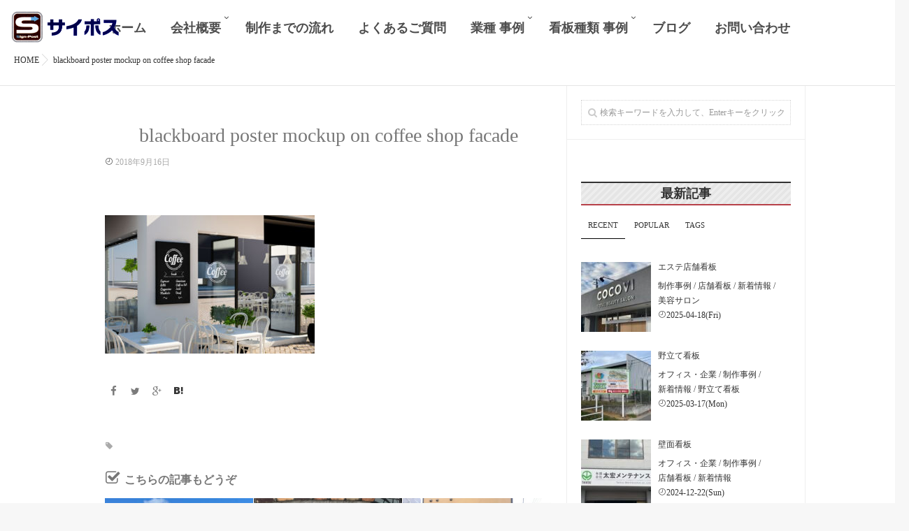

--- FILE ---
content_type: text/html; charset=UTF-8
request_url: https://www.saipos.jp/blackboard-poster-mockup-on-coffee-shop-facade/
body_size: 14176
content:
<!DOCTYPE html>
<!--[if lt IE 7 ]> <html dir="ltr" lang="ja"
	prefix="og: https://ogp.me/ns#"  class="ie6 oldie no-js"> <![endif]-->
<!--[if IE 7 ]>    <html dir="ltr" lang="ja"
	prefix="og: https://ogp.me/ns#"  class="ie7 oldie no-js"> <![endif]-->
<!--[if IE 8 ]>    <html dir="ltr" lang="ja"
	prefix="og: https://ogp.me/ns#"  class="ie8 oldie no-js"> <![endif]-->
<!--[if IE 9 ]>    <html dir="ltr" lang="ja"
	prefix="og: https://ogp.me/ns#"  class="ie9 no-js"> <![endif]-->
<!--[if (gt IE 9)|!(IE)]><!-->
<html dir="ltr" lang="ja"
	prefix="og: https://ogp.me/ns#"  class="js">
<!--<![endif]-->
<head>
	<meta name=”thumbnail” content=”https://www.saipos.jp/wp-content/uploads/2018/09/AdobeStock_169150658.jpeg” />
<meta charset="UTF-8">
<title>blackboard poster mockup on coffee shop facade | 福山市の看板はサイポスへお任せください。</title>

		<!-- All in One SEO 4.4.3 - aioseo.com -->
		<meta name="description" content="Blackboard poster on coffee shop facade 3d rendering mockup" />
		<meta name="robots" content="max-image-preview:large" />
		<link rel="canonical" href="https://www.saipos.jp/blackboard-poster-mockup-on-coffee-shop-facade/" />
		<meta name="generator" content="All in One SEO (AIOSEO) 4.4.3" />
		<meta property="og:locale" content="ja_JP" />
		<meta property="og:site_name" content="福山市の看板はサイポスへお任せください。 | 福山市での看板施工はサイポスへ！お客様のご要望に柔軟に対応致します。" />
		<meta property="og:type" content="article" />
		<meta property="og:title" content="blackboard poster mockup on coffee shop facade | 福山市の看板はサイポスへお任せください。" />
		<meta property="og:url" content="https://www.saipos.jp/blackboard-poster-mockup-on-coffee-shop-facade/" />
		<meta property="article:published_time" content="2018-09-16T01:08:31+00:00" />
		<meta property="article:modified_time" content="2018-09-16T01:08:31+00:00" />
		<meta name="twitter:card" content="summary" />
		<meta name="twitter:title" content="blackboard poster mockup on coffee shop facade | 福山市の看板はサイポスへお任せください。" />
		<script type="application/ld+json" class="aioseo-schema">
			{"@context":"https:\/\/schema.org","@graph":[{"@type":"BreadcrumbList","@id":"https:\/\/www.saipos.jp\/blackboard-poster-mockup-on-coffee-shop-facade\/#breadcrumblist","itemListElement":[{"@type":"ListItem","@id":"https:\/\/www.saipos.jp\/#listItem","position":1,"item":{"@type":"WebPage","@id":"https:\/\/www.saipos.jp\/","name":"\u30db\u30fc\u30e0","description":"\u798f\u5c71\u5e02\u3067\u306e\u770b\u677f\u306f\u30b5\u30a4\u30dd\u30b9\u3078\u304a\u4efb\u305b\u304f\u3060\u3055\u3044\u3002\u5e97\u8217\u770b\u677f\u3001\u91ce\u7acb\u3066\u770b\u677f\u5404\u7a2e\u3001\u8c4a\u5bcc\u306a\u7d4c\u9a13\u3092\u5143\u306b\u5e38\u306b\u304a\u5ba2\u69d8\u76ee\u7dda\u3067\u53d6\u308a\u7d44\u307f\u3092\u884c\u3063\u3066\u3044\u307e\u3059\u3002","url":"https:\/\/www.saipos.jp\/"},"nextItem":"https:\/\/www.saipos.jp\/blackboard-poster-mockup-on-coffee-shop-facade\/#listItem"},{"@type":"ListItem","@id":"https:\/\/www.saipos.jp\/blackboard-poster-mockup-on-coffee-shop-facade\/#listItem","position":2,"item":{"@type":"WebPage","@id":"https:\/\/www.saipos.jp\/blackboard-poster-mockup-on-coffee-shop-facade\/","name":"blackboard poster mockup on coffee shop facade","description":"Blackboard poster on coffee shop facade 3d rendering mockup","url":"https:\/\/www.saipos.jp\/blackboard-poster-mockup-on-coffee-shop-facade\/"},"previousItem":"https:\/\/www.saipos.jp\/#listItem"}]},{"@type":"ItemPage","@id":"https:\/\/www.saipos.jp\/blackboard-poster-mockup-on-coffee-shop-facade\/#itempage","url":"https:\/\/www.saipos.jp\/blackboard-poster-mockup-on-coffee-shop-facade\/","name":"blackboard poster mockup on coffee shop facade | \u798f\u5c71\u5e02\u306e\u770b\u677f\u306f\u30b5\u30a4\u30dd\u30b9\u3078\u304a\u4efb\u305b\u304f\u3060\u3055\u3044\u3002","description":"Blackboard poster on coffee shop facade 3d rendering mockup","inLanguage":"ja","isPartOf":{"@id":"https:\/\/www.saipos.jp\/#website"},"breadcrumb":{"@id":"https:\/\/www.saipos.jp\/blackboard-poster-mockup-on-coffee-shop-facade\/#breadcrumblist"},"author":{"@id":"https:\/\/www.saipos.jp\/author\/saiposowner\/#author"},"creator":{"@id":"https:\/\/www.saipos.jp\/author\/saiposowner\/#author"},"datePublished":"2018-09-16T01:08:31+09:00","dateModified":"2018-09-16T01:08:31+09:00"},{"@type":"Organization","@id":"https:\/\/www.saipos.jp\/#organization","name":"\u798f\u5c71\u5e02\u306e\u770b\u677f\u306f\u30b5\u30a4\u30dd\u30b9\u3078\u304a\u4efb\u305b\u304f\u3060\u3055\u3044\u3002","url":"https:\/\/www.saipos.jp\/"},{"@type":"Person","@id":"https:\/\/www.saipos.jp\/author\/saiposowner\/#author","url":"https:\/\/www.saipos.jp\/author\/saiposowner\/","name":"saipos@owner","image":{"@type":"ImageObject","@id":"https:\/\/www.saipos.jp\/blackboard-poster-mockup-on-coffee-shop-facade\/#authorImage","url":"https:\/\/secure.gravatar.com\/avatar\/3632a869cd5c6eef2c2981a8a3a1af97?s=96&d=mm&r=g","width":96,"height":96,"caption":"saipos@owner"}},{"@type":"WebSite","@id":"https:\/\/www.saipos.jp\/#website","url":"https:\/\/www.saipos.jp\/","name":"\u798f\u5c71\u5e02\u306e\u770b\u677f\u306f\u30b5\u30a4\u30dd\u30b9\u3078\u304a\u4efb\u305b\u304f\u3060\u3055\u3044\u3002","description":"\u798f\u5c71\u5e02\u3067\u306e\u770b\u677f\u65bd\u5de5\u306f\u30b5\u30a4\u30dd\u30b9\u3078\uff01\u304a\u5ba2\u69d8\u306e\u3054\u8981\u671b\u306b\u67d4\u8edf\u306b\u5bfe\u5fdc\u81f4\u3057\u307e\u3059\u3002","inLanguage":"ja","publisher":{"@id":"https:\/\/www.saipos.jp\/#organization"}}]}
		</script>
		<!-- All in One SEO -->

<meta http-equiv="Expires" content="604800">
<meta http-equiv="X-UA-Compatible" content="IE=edge,chrome=1" />
<meta name="viewport" content="width=device-width, initial-scale=1.0">
<link rel='dns-prefetch' href='//ajax.googleapis.com' />
<link rel='dns-prefetch' href='//maps.google.com' />
<link rel="alternate" type="application/rss+xml" title="福山市の看板はサイポスへお任せください。 &raquo; フィード" href="https://www.saipos.jp/feed/" />
<link rel="alternate" type="application/rss+xml" title="福山市の看板はサイポスへお任せください。 &raquo; コメントフィード" href="https://www.saipos.jp/comments/feed/" />
<link rel="alternate" type="application/rss+xml" title="福山市の看板はサイポスへお任せください。 &raquo; blackboard poster mockup on coffee shop facade のコメントのフィード" href="https://www.saipos.jp/feed/?attachment_id=29" />
<link rel='stylesheet' id='wp-block-library-css' href='https://www.saipos.jp/wp-includes/css/dist/block-library/style.min.css?ver=6.2.8' type='text/css' media='all' />
<link rel='stylesheet' id='classic-theme-styles-css' href='https://www.saipos.jp/wp-includes/css/classic-themes.min.css?ver=6.2.8' type='text/css' media='all' />
<style id='global-styles-inline-css' type='text/css'>
body{--wp--preset--color--black: #000000;--wp--preset--color--cyan-bluish-gray: #abb8c3;--wp--preset--color--white: #ffffff;--wp--preset--color--pale-pink: #f78da7;--wp--preset--color--vivid-red: #cf2e2e;--wp--preset--color--luminous-vivid-orange: #ff6900;--wp--preset--color--luminous-vivid-amber: #fcb900;--wp--preset--color--light-green-cyan: #7bdcb5;--wp--preset--color--vivid-green-cyan: #00d084;--wp--preset--color--pale-cyan-blue: #8ed1fc;--wp--preset--color--vivid-cyan-blue: #0693e3;--wp--preset--color--vivid-purple: #9b51e0;--wp--preset--gradient--vivid-cyan-blue-to-vivid-purple: linear-gradient(135deg,rgba(6,147,227,1) 0%,rgb(155,81,224) 100%);--wp--preset--gradient--light-green-cyan-to-vivid-green-cyan: linear-gradient(135deg,rgb(122,220,180) 0%,rgb(0,208,130) 100%);--wp--preset--gradient--luminous-vivid-amber-to-luminous-vivid-orange: linear-gradient(135deg,rgba(252,185,0,1) 0%,rgba(255,105,0,1) 100%);--wp--preset--gradient--luminous-vivid-orange-to-vivid-red: linear-gradient(135deg,rgba(255,105,0,1) 0%,rgb(207,46,46) 100%);--wp--preset--gradient--very-light-gray-to-cyan-bluish-gray: linear-gradient(135deg,rgb(238,238,238) 0%,rgb(169,184,195) 100%);--wp--preset--gradient--cool-to-warm-spectrum: linear-gradient(135deg,rgb(74,234,220) 0%,rgb(151,120,209) 20%,rgb(207,42,186) 40%,rgb(238,44,130) 60%,rgb(251,105,98) 80%,rgb(254,248,76) 100%);--wp--preset--gradient--blush-light-purple: linear-gradient(135deg,rgb(255,206,236) 0%,rgb(152,150,240) 100%);--wp--preset--gradient--blush-bordeaux: linear-gradient(135deg,rgb(254,205,165) 0%,rgb(254,45,45) 50%,rgb(107,0,62) 100%);--wp--preset--gradient--luminous-dusk: linear-gradient(135deg,rgb(255,203,112) 0%,rgb(199,81,192) 50%,rgb(65,88,208) 100%);--wp--preset--gradient--pale-ocean: linear-gradient(135deg,rgb(255,245,203) 0%,rgb(182,227,212) 50%,rgb(51,167,181) 100%);--wp--preset--gradient--electric-grass: linear-gradient(135deg,rgb(202,248,128) 0%,rgb(113,206,126) 100%);--wp--preset--gradient--midnight: linear-gradient(135deg,rgb(2,3,129) 0%,rgb(40,116,252) 100%);--wp--preset--duotone--dark-grayscale: url('#wp-duotone-dark-grayscale');--wp--preset--duotone--grayscale: url('#wp-duotone-grayscale');--wp--preset--duotone--purple-yellow: url('#wp-duotone-purple-yellow');--wp--preset--duotone--blue-red: url('#wp-duotone-blue-red');--wp--preset--duotone--midnight: url('#wp-duotone-midnight');--wp--preset--duotone--magenta-yellow: url('#wp-duotone-magenta-yellow');--wp--preset--duotone--purple-green: url('#wp-duotone-purple-green');--wp--preset--duotone--blue-orange: url('#wp-duotone-blue-orange');--wp--preset--font-size--small: 13px;--wp--preset--font-size--medium: 20px;--wp--preset--font-size--large: 36px;--wp--preset--font-size--x-large: 42px;--wp--preset--spacing--20: 0.44rem;--wp--preset--spacing--30: 0.67rem;--wp--preset--spacing--40: 1rem;--wp--preset--spacing--50: 1.5rem;--wp--preset--spacing--60: 2.25rem;--wp--preset--spacing--70: 3.38rem;--wp--preset--spacing--80: 5.06rem;--wp--preset--shadow--natural: 6px 6px 9px rgba(0, 0, 0, 0.2);--wp--preset--shadow--deep: 12px 12px 50px rgba(0, 0, 0, 0.4);--wp--preset--shadow--sharp: 6px 6px 0px rgba(0, 0, 0, 0.2);--wp--preset--shadow--outlined: 6px 6px 0px -3px rgba(255, 255, 255, 1), 6px 6px rgba(0, 0, 0, 1);--wp--preset--shadow--crisp: 6px 6px 0px rgba(0, 0, 0, 1);}:where(.is-layout-flex){gap: 0.5em;}body .is-layout-flow > .alignleft{float: left;margin-inline-start: 0;margin-inline-end: 2em;}body .is-layout-flow > .alignright{float: right;margin-inline-start: 2em;margin-inline-end: 0;}body .is-layout-flow > .aligncenter{margin-left: auto !important;margin-right: auto !important;}body .is-layout-constrained > .alignleft{float: left;margin-inline-start: 0;margin-inline-end: 2em;}body .is-layout-constrained > .alignright{float: right;margin-inline-start: 2em;margin-inline-end: 0;}body .is-layout-constrained > .aligncenter{margin-left: auto !important;margin-right: auto !important;}body .is-layout-constrained > :where(:not(.alignleft):not(.alignright):not(.alignfull)){max-width: var(--wp--style--global--content-size);margin-left: auto !important;margin-right: auto !important;}body .is-layout-constrained > .alignwide{max-width: var(--wp--style--global--wide-size);}body .is-layout-flex{display: flex;}body .is-layout-flex{flex-wrap: wrap;align-items: center;}body .is-layout-flex > *{margin: 0;}:where(.wp-block-columns.is-layout-flex){gap: 2em;}.has-black-color{color: var(--wp--preset--color--black) !important;}.has-cyan-bluish-gray-color{color: var(--wp--preset--color--cyan-bluish-gray) !important;}.has-white-color{color: var(--wp--preset--color--white) !important;}.has-pale-pink-color{color: var(--wp--preset--color--pale-pink) !important;}.has-vivid-red-color{color: var(--wp--preset--color--vivid-red) !important;}.has-luminous-vivid-orange-color{color: var(--wp--preset--color--luminous-vivid-orange) !important;}.has-luminous-vivid-amber-color{color: var(--wp--preset--color--luminous-vivid-amber) !important;}.has-light-green-cyan-color{color: var(--wp--preset--color--light-green-cyan) !important;}.has-vivid-green-cyan-color{color: var(--wp--preset--color--vivid-green-cyan) !important;}.has-pale-cyan-blue-color{color: var(--wp--preset--color--pale-cyan-blue) !important;}.has-vivid-cyan-blue-color{color: var(--wp--preset--color--vivid-cyan-blue) !important;}.has-vivid-purple-color{color: var(--wp--preset--color--vivid-purple) !important;}.has-black-background-color{background-color: var(--wp--preset--color--black) !important;}.has-cyan-bluish-gray-background-color{background-color: var(--wp--preset--color--cyan-bluish-gray) !important;}.has-white-background-color{background-color: var(--wp--preset--color--white) !important;}.has-pale-pink-background-color{background-color: var(--wp--preset--color--pale-pink) !important;}.has-vivid-red-background-color{background-color: var(--wp--preset--color--vivid-red) !important;}.has-luminous-vivid-orange-background-color{background-color: var(--wp--preset--color--luminous-vivid-orange) !important;}.has-luminous-vivid-amber-background-color{background-color: var(--wp--preset--color--luminous-vivid-amber) !important;}.has-light-green-cyan-background-color{background-color: var(--wp--preset--color--light-green-cyan) !important;}.has-vivid-green-cyan-background-color{background-color: var(--wp--preset--color--vivid-green-cyan) !important;}.has-pale-cyan-blue-background-color{background-color: var(--wp--preset--color--pale-cyan-blue) !important;}.has-vivid-cyan-blue-background-color{background-color: var(--wp--preset--color--vivid-cyan-blue) !important;}.has-vivid-purple-background-color{background-color: var(--wp--preset--color--vivid-purple) !important;}.has-black-border-color{border-color: var(--wp--preset--color--black) !important;}.has-cyan-bluish-gray-border-color{border-color: var(--wp--preset--color--cyan-bluish-gray) !important;}.has-white-border-color{border-color: var(--wp--preset--color--white) !important;}.has-pale-pink-border-color{border-color: var(--wp--preset--color--pale-pink) !important;}.has-vivid-red-border-color{border-color: var(--wp--preset--color--vivid-red) !important;}.has-luminous-vivid-orange-border-color{border-color: var(--wp--preset--color--luminous-vivid-orange) !important;}.has-luminous-vivid-amber-border-color{border-color: var(--wp--preset--color--luminous-vivid-amber) !important;}.has-light-green-cyan-border-color{border-color: var(--wp--preset--color--light-green-cyan) !important;}.has-vivid-green-cyan-border-color{border-color: var(--wp--preset--color--vivid-green-cyan) !important;}.has-pale-cyan-blue-border-color{border-color: var(--wp--preset--color--pale-cyan-blue) !important;}.has-vivid-cyan-blue-border-color{border-color: var(--wp--preset--color--vivid-cyan-blue) !important;}.has-vivid-purple-border-color{border-color: var(--wp--preset--color--vivid-purple) !important;}.has-vivid-cyan-blue-to-vivid-purple-gradient-background{background: var(--wp--preset--gradient--vivid-cyan-blue-to-vivid-purple) !important;}.has-light-green-cyan-to-vivid-green-cyan-gradient-background{background: var(--wp--preset--gradient--light-green-cyan-to-vivid-green-cyan) !important;}.has-luminous-vivid-amber-to-luminous-vivid-orange-gradient-background{background: var(--wp--preset--gradient--luminous-vivid-amber-to-luminous-vivid-orange) !important;}.has-luminous-vivid-orange-to-vivid-red-gradient-background{background: var(--wp--preset--gradient--luminous-vivid-orange-to-vivid-red) !important;}.has-very-light-gray-to-cyan-bluish-gray-gradient-background{background: var(--wp--preset--gradient--very-light-gray-to-cyan-bluish-gray) !important;}.has-cool-to-warm-spectrum-gradient-background{background: var(--wp--preset--gradient--cool-to-warm-spectrum) !important;}.has-blush-light-purple-gradient-background{background: var(--wp--preset--gradient--blush-light-purple) !important;}.has-blush-bordeaux-gradient-background{background: var(--wp--preset--gradient--blush-bordeaux) !important;}.has-luminous-dusk-gradient-background{background: var(--wp--preset--gradient--luminous-dusk) !important;}.has-pale-ocean-gradient-background{background: var(--wp--preset--gradient--pale-ocean) !important;}.has-electric-grass-gradient-background{background: var(--wp--preset--gradient--electric-grass) !important;}.has-midnight-gradient-background{background: var(--wp--preset--gradient--midnight) !important;}.has-small-font-size{font-size: var(--wp--preset--font-size--small) !important;}.has-medium-font-size{font-size: var(--wp--preset--font-size--medium) !important;}.has-large-font-size{font-size: var(--wp--preset--font-size--large) !important;}.has-x-large-font-size{font-size: var(--wp--preset--font-size--x-large) !important;}
.wp-block-navigation a:where(:not(.wp-element-button)){color: inherit;}
:where(.wp-block-columns.is-layout-flex){gap: 2em;}
.wp-block-pullquote{font-size: 1.5em;line-height: 1.6;}
</style>
<link rel='stylesheet' id='contact-form-7-css' href='https://www.saipos.jp/wp-content/plugins/contact-form-7/includes/css/styles.css?ver=5.7.7' type='text/css' media='all' />
<link rel='stylesheet' id='responsive-lightbox-swipebox-css' href='https://www.saipos.jp/wp-content/plugins/responsive-lightbox/assets/swipebox/swipebox.min.css?ver=2.4.5' type='text/css' media='all' />
<link rel='stylesheet' id='style-css' href='https://www.saipos.jp/wp-content/themes/majestic/style.css?ver=6.2.8' type='text/css' media='all' />
<link rel='stylesheet' id='responsive-css' href='https://www.saipos.jp/wp-content/themes/majestic/responsive.css?ver=6.2.8' type='text/css' media='all' />
<link rel='stylesheet' id='font-awesome-css' href='https://www.saipos.jp/wp-content/themes/majestic/fonts/font-awesome.min.css?ver=6.2.8' type='text/css' media='all' />
<link rel='stylesheet' id='simplyscroll-style-css' href='https://www.saipos.jp/wp-content/themes/majestic/jquery.simplyscroll.css?ver=6.2.8' type='text/css' media='all' />
<link rel='stylesheet' id='hover-style-css' href='https://www.saipos.jp/wp-content/themes/majestic/hover.css?ver=6.2.8' type='text/css' media='all' />
<link rel='stylesheet' id='animate-css' href='https://www.saipos.jp/wp-content/themes/majestic/animate.min.css?ver=6.2.8' type='text/css' media='all' />
<link rel='stylesheet' id='tablepress-default-css' href='https://www.saipos.jp/wp-content/plugins/tablepress/css/build/default.css?ver=2.1.5' type='text/css' media='all' />
<!--[if !IE]><!-->
<link rel='stylesheet' id='tablepress-responsive-css' href='https://www.saipos.jp/wp-content/plugins/tablepress-responsive-tables/tablepress-responsive.min.css?ver=1.1' type='text/css' media='all' />
<!--<![endif]-->
<script type='text/javascript' src='//ajax.googleapis.com/ajax/libs/jquery/2.2.4/jquery.min.js?ver=6.2.8' id='jquery-js'></script>
<script type='text/javascript' src='https://www.saipos.jp/wp-content/plugins/responsive-lightbox/assets/swipebox/jquery.swipebox.min.js?ver=2.4.5' id='responsive-lightbox-swipebox-js'></script>
<script type='text/javascript' src='https://www.saipos.jp/wp-includes/js/underscore.min.js?ver=1.13.4' id='underscore-js'></script>
<script type='text/javascript' src='https://www.saipos.jp/wp-content/plugins/responsive-lightbox/assets/infinitescroll/infinite-scroll.pkgd.min.js?ver=6.2.8' id='responsive-lightbox-infinite-scroll-js'></script>
<script type='text/javascript' id='responsive-lightbox-js-before'>
var rlArgs = {"script":"swipebox","selector":"lightbox","customEvents":"","activeGalleries":true,"animation":true,"hideCloseButtonOnMobile":false,"removeBarsOnMobile":false,"hideBars":true,"hideBarsDelay":5000,"videoMaxWidth":1080,"useSVG":true,"loopAtEnd":false,"woocommerce_gallery":false,"ajaxurl":"https:\/\/www.saipos.jp\/wp-admin\/admin-ajax.php","nonce":"a1f279e530","preview":false,"postId":29,"scriptExtension":false};
</script>
<script type='text/javascript' src='https://www.saipos.jp/wp-content/plugins/responsive-lightbox/js/front.js?ver=2.4.5' id='responsive-lightbox-js'></script>
<script type='text/javascript' src='//maps.google.com/maps/api/js?key=AIzaSyAq0jWyLsfrCkjc7kROPqH7g4KU3C2cK-M' id='googlemaps-js'></script>
<link rel="https://api.w.org/" href="https://www.saipos.jp/wp-json/" /><link rel="alternate" type="application/json" href="https://www.saipos.jp/wp-json/wp/v2/media/29" /><link rel="EditURI" type="application/rsd+xml" title="RSD" href="https://www.saipos.jp/xmlrpc.php?rsd" />
<link rel="wlwmanifest" type="application/wlwmanifest+xml" href="https://www.saipos.jp/wp-includes/wlwmanifest.xml" />
<link rel='shortlink' href='https://www.saipos.jp/?p=29' />
<link rel="alternate" type="application/json+oembed" href="https://www.saipos.jp/wp-json/oembed/1.0/embed?url=https%3A%2F%2Fwww.saipos.jp%2Fblackboard-poster-mockup-on-coffee-shop-facade%2F" />
<link rel="alternate" type="text/xml+oembed" href="https://www.saipos.jp/wp-json/oembed/1.0/embed?url=https%3A%2F%2Fwww.saipos.jp%2Fblackboard-poster-mockup-on-coffee-shop-facade%2F&#038;format=xml" />
<script type="text/javascript">
	window._wp_rp_static_base_url = 'https://wprp.sovrn.com/static/';
	window._wp_rp_wp_ajax_url = "https://www.saipos.jp/wp-admin/admin-ajax.php";
	window._wp_rp_plugin_version = '3.6.4';
	window._wp_rp_post_id = '29';
	window._wp_rp_num_rel_posts = '6';
	window._wp_rp_thumbnails = true;
	window._wp_rp_post_title = 'blackboard+poster+mockup+on+coffee+shop+facade';
	window._wp_rp_post_tags = [];
	window._wp_rp_promoted_content = true;
</script>
<link rel="stylesheet" href="https://www.saipos.jp/wp-content/plugins/wordpress-23-related-posts-plugin/static/themes/vertical-m.css?version=3.6.4" />
<meta property="og:type" content="article" />
<meta property="og:title" content="blackboard poster mockup on coffee shop facade | 福山市の看板はサイポスへお任せください。" />
<meta property="og:description" content="" />
<meta property="og:url" content="https://www.saipos.jp/blackboard-poster-mockup-on-coffee-shop-facade/" />
<meta property="og:image" content="" />
<meta property="og:site_name" content="福山市の看板はサイポスへお任せください。" />
<meta property="og:locale" content="ja_JP" />
<meta name="twitter:card" content="summary_large_image" />
<meta name="twitter:site" content="@" />
<meta name="twitter:image:src" content=""><link rel="shortcut icon" href="https://www.saipos.jp/wp-content/uploads/2018/09/favi.png" />
<link rel="apple-touch-icon-precomposed" href="https://www.saipos.jp/wp-content/uploads/2018/09/favi.png" />
<!--[if lt IE 9]>
<script src="https://www.saipos.jp/wp-content/themes/majestic/js/ie/html5.js"></script>
<script src="https://www.saipos.jp/wp-content/themes/majestic/js/ie/selectivizr.js"></script>
<![endif]-->
<style type="text/css">
/* Dynamic CSS: For no styles in head, copy and put the css below in your custom.css or child theme's style.css, disable dynamic styles */
#map-canvas { height: 360px; }

.s2 .post-nav li a:hover i,
.s2 .widget_rss ul li a,
.s2 .widget_calendar a,
.s2 .alx-posts .post-item-category a,
.s2 .alx-tab li:hover .tab-item-title a,
.s2 .alx-tab li:hover .tab-item-comment a,
.s2 .alx-posts li:hover .post-item-title a { color: ; }

.s2 .sidebar-top,
.s2 .sidebar-toggle,
.jp-play-bar,
.jp-volume-bar-value,
.s2 .widget_calendar caption,#readmore a ,.post-thumb-category ,.rank_num { background-color: ; }

.s2 .alx-tabs-nav li.active a { border-bottom-color: ; }
			
				

		body {font-family: "游ゴシック", YuGothic, " ヒラギノ角ゴ ProN W3", "Hiragino Kaku Gothic ProN",Century Gothic;}				
				
.custom-header-media img {-webkit-animation: zoomdIn 8s linear forwards;animation: zoomdIn 8s linear forwards;}
.eyecatch-style-1 ul li {width : calc(100% / 3) ;}
body ,.post-title a { color: #777; }
.layerTransparent{ background-color:rgba(0,0,0, 0.7 ); }
.site-title a img { max-height: 181px; }

.post-view{display: none; }


.entry h2 { 
color:;
font-size:24px;
font-weight:;
letter-spacing:;
line-height:;
padding-top:;
 }
.overlayer { background-color:rgba(0,0,0,0.43); }

</style>
	<!-- Google Tag Manager -->
<script>(function(w,d,s,l,i){w[l]=w[l]||[];w[l].push({'gtm.start':
new Date().getTime(),event:'gtm.js'});var f=d.getElementsByTagName(s)[0],
j=d.createElement(s),dl=l!='dataLayer'?'&l='+l:'';j.async=true;j.src=
'https://www.googletagmanager.com/gtm.js?id='+i+dl;f.parentNode.insertBefore(j,f);
})(window,document,'script','dataLayer','GTM-MJVVCWQ');</script>
<!-- End Google Tag Manager -->
</head>
<body class="attachment attachment-template-default single single-attachment postid-29 attachmentid-29 attachment-jpeg col-2cl full-width chrome">
	<!-- Google Tag Manager (noscript) -->
<noscript><iframe src="https://www.googletagmanager.com/ns.html?id=GTM-MJVVCWQ"
height="0" width="0" style="display:none;visibility:hidden"></iframe></noscript>
<!-- End Google Tag Manager (noscript) -->
<div id="wrapper">
  <!--#loading-->
      <div id="loading">
    <div class="loader"></div>
  </div>
      <!--#loading-->
  <!--/#header-->

<div class="site-content-contain" id="contents-top">
<div id="content" class="site-content">
  <div class="wrap">
  <div class="navigation">
      <nav  id="nav-topbar" class="container-inner"> 
      
      <!--smartphone drawer menu-->
      <div class="drawer-button"><a class="nav-toggle-smart"> <span></span> </a></div>
      <!--/smartphone drawer menu-->

  

    <div id="smart-logo">
                        <a href="https://www.saipos.jp">
          <img id="footer-logo" src="https://www.saipos.jp/wp-content/uploads/2018/09/logo_s.png" alt="">
          </a>
		      </div>
    

      <div class="nav-wrap container">
        <ul id="menu-main" class="nav container-inner group"><li id="menu-item-58" class="menu-item menu-item-type-custom menu-item-object-custom menu-item-home menu-item-58"><a href="https://www.saipos.jp/">ホーム<div class='menu_description'></div></a></li>
<li id="menu-item-63" class="menu-item menu-item-type-post_type menu-item-object-page menu-item-has-children menu-item-63"><a href="https://www.saipos.jp/company/">会社概要<div class='menu_description'></div></a>
<ul class="sub-menu">
	<li id="menu-item-61" class="menu-item menu-item-type-post_type menu-item-object-page menu-item-privacy-policy menu-item-61"><a rel="privacy-policy" href="https://www.saipos.jp/privacy-policy/">プライバシーポリシー<div class='menu_description'></div></a></li>
</ul>
</li>
<li id="menu-item-62" class="menu-item menu-item-type-post_type menu-item-object-page menu-item-62"><a href="https://www.saipos.jp/flow/">制作までの流れ<div class='menu_description'></div></a></li>
<li id="menu-item-60" class="menu-item menu-item-type-post_type menu-item-object-page menu-item-60"><a href="https://www.saipos.jp/faq/">よくあるご質問<div class='menu_description'></div></a></li>
<li id="menu-item-1118" class="menu-item menu-item-type-custom menu-item-object-custom menu-item-has-children menu-item-1118"><a href="#">業種 事例<div class='menu_description'></div></a>
<ul class="sub-menu">
	<li id="menu-item-1115" class="menu-item menu-item-type-taxonomy menu-item-object-category menu-item-1115"><a href="https://www.saipos.jp/category/products/industry/beauty-salon/">美容サロン<div class='menu_description'></div></a></li>
	<li id="menu-item-1114" class="menu-item menu-item-type-taxonomy menu-item-object-category menu-item-1114"><a href="https://www.saipos.jp/category/products/industry/school/">学習塾・スクール<div class='menu_description'></div></a></li>
	<li id="menu-item-1116" class="menu-item menu-item-type-taxonomy menu-item-object-category menu-item-1116"><a href="https://www.saipos.jp/category/products/industry/food-shop/">飲食店<div class='menu_description'></div></a></li>
	<li id="menu-item-1111" class="menu-item menu-item-type-taxonomy menu-item-object-category menu-item-1111"><a href="https://www.saipos.jp/category/products/industry/clinic/">クリニック・病院<div class='menu_description'></div></a></li>
	<li id="menu-item-1110" class="menu-item menu-item-type-taxonomy menu-item-object-category menu-item-1110"><a href="https://www.saipos.jp/category/products/industry/office-business/">オフィス・企業<div class='menu_description'></div></a></li>
	<li id="menu-item-1112" class="menu-item menu-item-type-taxonomy menu-item-object-category menu-item-1112"><a href="https://www.saipos.jp/category/products/industry/retail-shop/">ショップ・小売店<div class='menu_description'></div></a></li>
	<li id="menu-item-1113" class="menu-item menu-item-type-taxonomy menu-item-object-category menu-item-1113"><a href="https://www.saipos.jp/category/products/industry/fitness-sports/">フィットネス・スポーツ施設<div class='menu_description'></div></a></li>
</ul>
</li>
<li id="menu-item-1119" class="menu-item menu-item-type-custom menu-item-object-custom menu-item-has-children menu-item-1119"><a href="#">看板種類 事例<div class='menu_description'></div></a>
<ul class="sub-menu">
	<li id="menu-item-1121" class="menu-item menu-item-type-taxonomy menu-item-object-category menu-item-1121"><a href="https://www.saipos.jp/category/products/sign-type/store-sign/">店舗看板<div class='menu_description'></div></a></li>
	<li id="menu-item-1120" class="menu-item menu-item-type-taxonomy menu-item-object-category menu-item-1120"><a href="https://www.saipos.jp/category/products/sign-type/wall-sign/">壁面看板<div class='menu_description'></div></a></li>
	<li id="menu-item-1125" class="menu-item menu-item-type-taxonomy menu-item-object-category menu-item-1125"><a href="https://www.saipos.jp/category/products/sign-type/window-sign/">ガラス面シート<div class='menu_description'></div></a></li>
	<li id="menu-item-1122" class="menu-item menu-item-type-taxonomy menu-item-object-category menu-item-1122"><a href="https://www.saipos.jp/category/products/sign-type/channel-letter-sign/">箱文字と切り文字<div class='menu_description'></div></a></li>
	<li id="menu-item-1123" class="menu-item menu-item-type-taxonomy menu-item-object-category menu-item-1123"><a href="https://www.saipos.jp/category/products/sign-type/roadside-sign/">野立て看板<div class='menu_description'></div></a></li>
	<li id="menu-item-1124" class="menu-item menu-item-type-taxonomy menu-item-object-category menu-item-1124"><a href="https://www.saipos.jp/category/products/sign-type/parking-sign/">駐車場看板<div class='menu_description'></div></a></li>
	<li id="menu-item-1117" class="menu-item menu-item-type-taxonomy menu-item-object-category menu-item-1117"><a href="https://www.saipos.jp/category/products/sign-type/sign-removal/">撤去工事<div class='menu_description'></div></a></li>
</ul>
</li>
<li id="menu-item-69" class="menu-item menu-item-type-taxonomy menu-item-object-category menu-item-69"><a href="https://www.saipos.jp/category/blog/">ブログ<div class='menu_description'></div></a></li>
<li id="menu-item-59" class="menu-item menu-item-type-post_type menu-item-object-page menu-item-59"><a href="https://www.saipos.jp/contact/">お問い合わせ<div class='menu_description'></div></a></li>
</ul>      </div>
  
      
<!--      <div class="toggle-search"><i class="fa fa-search"></i></div>
      <div class="search-expand">
        <div class="search-expand-inner">
                  </div>
      </div>-->
    </nav>
    </div>
    

    
    
    <div id="primary" class="content-area">

<div class="container" id="page">
<div id="head_space" class="clearfix"> 


</div>


<!--#smartphone-widgets-->
<!--/#smartphone-widgets--> 



  <!--#frontpage-widgets-->
<!--/#frontpage-widgets-->  


  

<!--#frontpage-widgets-->
<!--/#frontpage-widgets-->


<div class="subhead-margin"></div>
<div id="breadcrumb"><ul id="breadcrumb_list"><li itemscope itemtype="http://data-vocabulary.org/Breadcrumb"><a href="https://www.saipos.jp" itemprop="url"><span itemprop="title">HOME</span></a></li><div class="icon-basics-07"></div><li>blackboard poster mockup on coffee shop facade</li></ul></div><div class="container-inner">
<main class="main">

<div class="main-inner group">

<section class="content">



  <div class="page-title pad wow fadeInDown">

	<h1 class="post-title entry-title">blackboard poster mockup on coffee shop facade</h1>
    <div class="post-meta-group clearfix"> 
                
          
          
          <div class="post-item-category">
        <span class="icon-clock3"></span>
		  
		   
		  2018年9月16日         
        </div>
        
  
         <div class="post-view"><i class="fa fa-eye"></i>119VIEWS</div>

        
         
        </div>
    
    
    
		
	
</div><!--/.page-title-->
    <!--#titleafter-widgets-->
        <!--/#titleafter-widgets-->  <div class="pad group">
        <article class="post-29 attachment type-attachment status-inherit hentry">
            <div class="clear"></div>
      <div class="entry share">
        <div class="entry-inner clearfix">
          <p class="attachment"><a href='https://www.saipos.jp/wp-content/uploads/2018/09/Fotolia_221813843_Subscription_Monthly_M.jpg' title="" data-rl_title="" class="rl-gallery-link" data-rl_caption="" data-rel="lightbox-gallery-0"><img width="300" height="198" src="https://www.saipos.jp/wp-content/uploads/2018/09/Fotolia_221813843_Subscription_Monthly_M-300x198.jpg" class="attachment-medium size-medium" alt="" decoding="async" loading="lazy" srcset="https://www.saipos.jp/wp-content/uploads/2018/09/Fotolia_221813843_Subscription_Monthly_M-300x198.jpg 300w, https://www.saipos.jp/wp-content/uploads/2018/09/Fotolia_221813843_Subscription_Monthly_M-768x508.jpg 768w, https://www.saipos.jp/wp-content/uploads/2018/09/Fotolia_221813843_Subscription_Monthly_M.jpg 1695w" sizes="(max-width: 300px) 100vw, 300px" /></a></p>
                  </div>
                <div class="oi_post_share_icons"> 
  <div class="oi_soc_icons">

<a href="https://www.facebook.com/sharer/sharer.php?u=https://www.saipos.jp/blackboard-poster-mockup-on-coffee-shop-facade/" title="Facebook" target="_blank"><i class="fa fa-facebook"></i></a> 

<a href="https://twitter.com/share?url=https://www.saipos.jp/blackboard-poster-mockup-on-coffee-shop-facade/" title="Twitter" target="_blank"><i class="fa fa-twitter"></i></a>

<a href="https://plus.google.com/share?url=https://www.saipos.jp/blackboard-poster-mockup-on-coffee-shop-facade/" title="Google+" target="_blank"><i class="fa fa-google-plus"></i></a>

<a href="http://b.hatena.ne.jp/entry/" class="hatena-bookmark-button" data-hatena-bookmark-layout="simple"><span class="icon-hatebu"></span></a>
<script type="text/javascript" src="http://b.st-hatena.com/js/bookmark_button.js" charset="utf-8" async="async"></script>

</div>
</div>
                <div class="clear"></div>
      </div>
      <!--/.entry--> 
      
      <!--/.post-inner--> 
    </article>
    <!--/.post-->
        <div class="postmeta clearfix">
            <div class="post-item-category">
              </div>
                  <div class="post-item-tags"> <i class="fa fa-tag"></i>
              </div>
          </div>
        
    

<h4 class="heading">
	<i class="fa fa-check-square-o"></i>こちらの記事もどうぞ</h4>

<ul class="related-posts group">
	
		<li class="related post-hover">
		<article class="post-763 post type-post status-publish format-standard has-post-thumbnail hentry category-retail-shop category-products category-news category-roadside-sign">

			<div class="post-thumbnail">
				<a href="https://www.saipos.jp/%e5%ba%83%e5%b3%b6%e7%9c%8c%e5%ba%83%e5%b3%b6%e5%b8%82%e7%9c%8b%e6%9d%bf/" title="広島県広島市看板">
											<img itemprop="image" width="520" height="520" src="https://www.saipos.jp/wp-content/uploads/2022/08/IMG-8894-520x520.jpg" class="attachment-thumb-medium size-thumb-medium wp-post-image" alt="" decoding="async" loading="lazy" srcset="https://www.saipos.jp/wp-content/uploads/2022/08/IMG-8894-520x520.jpg 520w, https://www.saipos.jp/wp-content/uploads/2022/08/IMG-8894-150x150.jpg 150w, https://www.saipos.jp/wp-content/uploads/2022/08/IMG-8894-100x100.jpg 100w" sizes="(max-width: 520px) 100vw, 520px" />																								</a>
									<a class="post-comments" href="https://www.saipos.jp/%e5%ba%83%e5%b3%b6%e7%9c%8c%e5%ba%83%e5%b3%b6%e5%b8%82%e7%9c%8b%e6%9d%bf/#respond"><span><i class="fa fa-check-square-o"></i>0</span></a>
							</div><!--/.post-thumbnail-->
			
			<div class="related-inner">
				
				<h4 class="post-title">
					<a href="https://www.saipos.jp/%e5%ba%83%e5%b3%b6%e7%9c%8c%e5%ba%83%e5%b3%b6%e5%b8%82%e7%9c%8b%e6%9d%bf/" rel="bookmark" title="広島県広島市看板">広島県広島市看板</a>
				</h4><!--/.post-title-->
				
				<div class="post-meta group">
					<p class="post-date"><i class="fa fa-clock-o"></i>2022-08-21(Sun)</p>
				</div><!--/.post-meta-->
			
			</div><!--/.related-inner-->

		</article>
	</li><!--/.related-->
		<li class="related post-hover">
		<article class="post-676 post type-post status-publish format-standard has-post-thumbnail hentry category-office-business category-products category-wall-sign category-news">

			<div class="post-thumbnail">
				<a href="https://www.saipos.jp/%e9%8a%98%e6%9d%bf%e8%a8%ad%e7%bd%ae/" title="銘板設置">
											<img itemprop="image" width="520" height="520" src="https://www.saipos.jp/wp-content/uploads/2022/01/IMG-6366-520x520.jpg" class="attachment-thumb-medium size-thumb-medium wp-post-image" alt="" decoding="async" loading="lazy" srcset="https://www.saipos.jp/wp-content/uploads/2022/01/IMG-6366-520x520.jpg 520w, https://www.saipos.jp/wp-content/uploads/2022/01/IMG-6366-150x150.jpg 150w, https://www.saipos.jp/wp-content/uploads/2022/01/IMG-6366-100x100.jpg 100w" sizes="(max-width: 520px) 100vw, 520px" />																								</a>
									<a class="post-comments" href="https://www.saipos.jp/%e9%8a%98%e6%9d%bf%e8%a8%ad%e7%bd%ae/#respond"><span><i class="fa fa-check-square-o"></i>0</span></a>
							</div><!--/.post-thumbnail-->
			
			<div class="related-inner">
				
				<h4 class="post-title">
					<a href="https://www.saipos.jp/%e9%8a%98%e6%9d%bf%e8%a8%ad%e7%bd%ae/" rel="bookmark" title="銘板設置">銘板設置</a>
				</h4><!--/.post-title-->
				
				<div class="post-meta group">
					<p class="post-date"><i class="fa fa-clock-o"></i>2022-01-05(Wed)</p>
				</div><!--/.post-meta-->
			
			</div><!--/.related-inner-->

		</article>
	</li><!--/.related-->
		<li class="related post-hover">
		<article class="post-432 post type-post status-publish format-standard has-post-thumbnail hentry category-products category-sign-removal category-news">

			<div class="post-thumbnail">
				<a href="https://www.saipos.jp/%e5%ba%83%e5%b3%b6%e7%9c%8c%e7%a6%8f%e5%b1%b1%e5%b8%82%e7%9c%8b%e6%9d%bf%e6%92%a4%e5%8e%bb/" title="広島県福山市看板撤去">
											<img itemprop="image" width="520" height="520" src="https://www.saipos.jp/wp-content/uploads/2019/11/施工後-1-520x520.jpg" class="attachment-thumb-medium size-thumb-medium wp-post-image" alt="" decoding="async" loading="lazy" srcset="https://www.saipos.jp/wp-content/uploads/2019/11/施工後-1-520x520.jpg 520w, https://www.saipos.jp/wp-content/uploads/2019/11/施工後-1-150x150.jpg 150w, https://www.saipos.jp/wp-content/uploads/2019/11/施工後-1-100x100.jpg 100w" sizes="(max-width: 520px) 100vw, 520px" />																								</a>
									<a class="post-comments" href="https://www.saipos.jp/%e5%ba%83%e5%b3%b6%e7%9c%8c%e7%a6%8f%e5%b1%b1%e5%b8%82%e7%9c%8b%e6%9d%bf%e6%92%a4%e5%8e%bb/#respond"><span><i class="fa fa-check-square-o"></i>0</span></a>
							</div><!--/.post-thumbnail-->
			
			<div class="related-inner">
				
				<h4 class="post-title">
					<a href="https://www.saipos.jp/%e5%ba%83%e5%b3%b6%e7%9c%8c%e7%a6%8f%e5%b1%b1%e5%b8%82%e7%9c%8b%e6%9d%bf%e6%92%a4%e5%8e%bb/" rel="bookmark" title="広島県福山市看板撤去">広島県福山市看板撤去</a>
				</h4><!--/.post-title-->
				
				<div class="post-meta group">
					<p class="post-date"><i class="fa fa-clock-o"></i>2019-11-20(Wed)</p>
				</div><!--/.post-meta-->
			
			</div><!--/.related-inner-->

		</article>
	</li><!--/.related-->
		
</ul><!--/.post-related-->

    
    <!--#page-after-widget-->
        <!--/#page-after-widget--> 
  </div>
  <!--/.pad--> 
  
</section>
<!--/.content-->


	<aside class="sidebar s1">

		<a class="sidebar-toggle" title="サイドバーを展開"><i class="fa icon-sidebar-toggle"></i></a>
		
		<div class="sidebar-content">

			
						
						
			<div id="search-2" class="widget widget_search"><form method="get" class="searchform themeform" action="https://www.saipos.jp/">
	<div>
		<input type="text" class="search" name="s" onblur="if(this.value=='')this.value='検索キーワードを入力して、Enterキーをクリックします';" onfocus="if(this.value=='検索キーワードを入力して、Enterキーをクリックします')this.value='';" value="検索キーワードを入力して、Enterキーをクリックします" />
	</div>
</form></div><div id="mttabs-3" class="widget widget_alx_tabs">
<h3>最新記事</h3><ul class="alx-tabs-nav group tab-count-3"><li class="alx-tab tab-recent nopscr"><a href="#tab-recent" title="RECENT"><i class=""></i><span>RECENT</span></a></li><li class="alx-tab tab-popular nopscr"><a href="#tab-popular" title="POPULAR"><i class=""></i><span>POPULAR</span></a></li><li class="alx-tab tab-tags nopscr"><a href="#tab-tags" title="TAGS"><i class=""></i><span>TAGS</span></a></li></ul>
<div class="alx-tabs-container">
        <ul id="tab-recent" class="alx-tab group thumbs-enabled">
        <li>
            <div class="tab-item-thumbnail"> <a href="https://www.saipos.jp/%e3%82%a8%e3%82%b9%e3%83%86%e5%ba%97%e8%88%97%e7%9c%8b%e6%9d%bf/" title="エステ店舗看板">
                <img itemprop="image" width="100" height="100" src="https://www.saipos.jp/wp-content/uploads/2025/10/574AA893-2D76-47A1-8FA6-17F7B7BE8FAB-100x100.jpg" class="attachment-thumb-small size-thumb-small wp-post-image" alt="" decoding="async" loading="lazy" srcset="https://www.saipos.jp/wp-content/uploads/2025/10/574AA893-2D76-47A1-8FA6-17F7B7BE8FAB-100x100.jpg 100w, https://www.saipos.jp/wp-content/uploads/2025/10/574AA893-2D76-47A1-8FA6-17F7B7BE8FAB-150x150.jpg 150w, https://www.saipos.jp/wp-content/uploads/2025/10/574AA893-2D76-47A1-8FA6-17F7B7BE8FAB-520x520.jpg 520w" sizes="(max-width: 100px) 100vw, 100px" />                                        </a> </div>
            <div class="tab-item-inner group">
        <p class="tab-item-title"><a href="https://www.saipos.jp/%e3%82%a8%e3%82%b9%e3%83%86%e5%ba%97%e8%88%97%e7%9c%8b%e6%9d%bf/" rel="bookmark" title="エステ店舗看板">エステ店舗看板</a></p>
                <span class="tab-item-category"><span class="icon-folder"></span>
        <a href="https://www.saipos.jp/category/products/" rel="category tag">制作事例</a> / <a href="https://www.saipos.jp/category/products/sign-type/store-sign/" rel="category tag">店舗看板</a> / <a href="https://www.saipos.jp/category/news/" rel="category tag">新着情報</a> / <a href="https://www.saipos.jp/category/products/industry/beauty-salon/" rel="category tag">美容サロン</a>        </span>
                        <div class="tab-item-date"><span class="icon-clock3"></span>2025-04-18(Fri)</div>
              </div>
    </li>
        <li>
            <div class="tab-item-thumbnail"> <a href="https://www.saipos.jp/%e9%87%8e%e7%ab%8b%e3%81%a6%e7%9c%8b%e6%9d%bf/" title="野立て看板">
                <img itemprop="image" width="100" height="100" src="https://www.saipos.jp/wp-content/uploads/2025/05/90E7D95F-A47C-478A-9E8F-C3F64FD64993-100x100.jpg" class="attachment-thumb-small size-thumb-small wp-post-image" alt="" decoding="async" loading="lazy" srcset="https://www.saipos.jp/wp-content/uploads/2025/05/90E7D95F-A47C-478A-9E8F-C3F64FD64993-100x100.jpg 100w, https://www.saipos.jp/wp-content/uploads/2025/05/90E7D95F-A47C-478A-9E8F-C3F64FD64993-150x150.jpg 150w, https://www.saipos.jp/wp-content/uploads/2025/05/90E7D95F-A47C-478A-9E8F-C3F64FD64993-520x520.jpg 520w" sizes="(max-width: 100px) 100vw, 100px" />                                        </a> </div>
            <div class="tab-item-inner group">
        <p class="tab-item-title"><a href="https://www.saipos.jp/%e9%87%8e%e7%ab%8b%e3%81%a6%e7%9c%8b%e6%9d%bf/" rel="bookmark" title="野立て看板">野立て看板</a></p>
                <span class="tab-item-category"><span class="icon-folder"></span>
        <a href="https://www.saipos.jp/category/products/industry/office-business/" rel="category tag">オフィス・企業</a> / <a href="https://www.saipos.jp/category/products/" rel="category tag">制作事例</a> / <a href="https://www.saipos.jp/category/news/" rel="category tag">新着情報</a> / <a href="https://www.saipos.jp/category/products/sign-type/roadside-sign/" rel="category tag">野立て看板</a>        </span>
                        <div class="tab-item-date"><span class="icon-clock3"></span>2025-03-17(Mon)</div>
              </div>
    </li>
        <li>
            <div class="tab-item-thumbnail"> <a href="https://www.saipos.jp/%e5%a3%81%e9%9d%a2%e7%9c%8b%e6%9d%bf-2/" title="壁面看板">
                <img itemprop="image" width="100" height="100" src="https://www.saipos.jp/wp-content/uploads/2025/03/10B0D6D9-3EF8-4EEE-81BB-0B397429E6AC-100x100.jpg" class="attachment-thumb-small size-thumb-small wp-post-image" alt="" decoding="async" loading="lazy" srcset="https://www.saipos.jp/wp-content/uploads/2025/03/10B0D6D9-3EF8-4EEE-81BB-0B397429E6AC-100x100.jpg 100w, https://www.saipos.jp/wp-content/uploads/2025/03/10B0D6D9-3EF8-4EEE-81BB-0B397429E6AC-150x150.jpg 150w, https://www.saipos.jp/wp-content/uploads/2025/03/10B0D6D9-3EF8-4EEE-81BB-0B397429E6AC-520x520.jpg 520w" sizes="(max-width: 100px) 100vw, 100px" />                                        </a> </div>
            <div class="tab-item-inner group">
        <p class="tab-item-title"><a href="https://www.saipos.jp/%e5%a3%81%e9%9d%a2%e7%9c%8b%e6%9d%bf-2/" rel="bookmark" title="壁面看板">壁面看板</a></p>
                <span class="tab-item-category"><span class="icon-folder"></span>
        <a href="https://www.saipos.jp/category/products/industry/office-business/" rel="category tag">オフィス・企業</a> / <a href="https://www.saipos.jp/category/products/" rel="category tag">制作事例</a> / <a href="https://www.saipos.jp/category/products/sign-type/store-sign/" rel="category tag">店舗看板</a> / <a href="https://www.saipos.jp/category/news/" rel="category tag">新着情報</a>        </span>
                        <div class="tab-item-date"><span class="icon-clock3"></span>2024-12-22(Sun)</div>
              </div>
    </li>
        <li>
            <div class="tab-item-thumbnail"> <a href="https://www.saipos.jp/%e5%ba%97%e8%88%97%e7%9c%8b%e6%9d%bf/" title="店舗看板">
                <img itemprop="image" width="100" height="100" src="https://www.saipos.jp/wp-content/uploads/2025/02/2567BAE4-7301-4766-8719-2496530014FF-100x100.jpg" class="attachment-thumb-small size-thumb-small wp-post-image" alt="" decoding="async" loading="lazy" srcset="https://www.saipos.jp/wp-content/uploads/2025/02/2567BAE4-7301-4766-8719-2496530014FF-100x100.jpg 100w, https://www.saipos.jp/wp-content/uploads/2025/02/2567BAE4-7301-4766-8719-2496530014FF-150x150.jpg 150w, https://www.saipos.jp/wp-content/uploads/2025/02/2567BAE4-7301-4766-8719-2496530014FF-520x520.jpg 520w" sizes="(max-width: 100px) 100vw, 100px" />                                        </a> </div>
            <div class="tab-item-inner group">
        <p class="tab-item-title"><a href="https://www.saipos.jp/%e5%ba%97%e8%88%97%e7%9c%8b%e6%9d%bf/" rel="bookmark" title="店舗看板">店舗看板</a></p>
                <span class="tab-item-category"><span class="icon-folder"></span>
        <a href="https://www.saipos.jp/category/products/industry/retail-shop/" rel="category tag">ショップ・小売店</a> / <a href="https://www.saipos.jp/category/products/" rel="category tag">制作事例</a> / <a href="https://www.saipos.jp/category/products/sign-type/store-sign/" rel="category tag">店舗看板</a> / <a href="https://www.saipos.jp/category/news/" rel="category tag">新着情報</a>        </span>
                        <div class="tab-item-date"><span class="icon-clock3"></span>2024-11-20(Wed)</div>
              </div>
    </li>
        <li>
            <div class="tab-item-thumbnail"> <a href="https://www.saipos.jp/%e5%ba%83%e5%b3%b6%e5%b8%82%e5%a3%81%e9%9d%a2%e7%9c%8b%e6%9d%bf/" title="広島市壁面看板">
                <img itemprop="image" width="100" height="100" src="https://www.saipos.jp/wp-content/uploads/2024/10/IMG_0170-100x100.jpg" class="attachment-thumb-small size-thumb-small wp-post-image" alt="" decoding="async" loading="lazy" srcset="https://www.saipos.jp/wp-content/uploads/2024/10/IMG_0170-100x100.jpg 100w, https://www.saipos.jp/wp-content/uploads/2024/10/IMG_0170-150x150.jpg 150w, https://www.saipos.jp/wp-content/uploads/2024/10/IMG_0170-520x520.jpg 520w" sizes="(max-width: 100px) 100vw, 100px" />                                        </a> </div>
            <div class="tab-item-inner group">
        <p class="tab-item-title"><a href="https://www.saipos.jp/%e5%ba%83%e5%b3%b6%e5%b8%82%e5%a3%81%e9%9d%a2%e7%9c%8b%e6%9d%bf/" rel="bookmark" title="広島市壁面看板">広島市壁面看板</a></p>
                <span class="tab-item-category"><span class="icon-folder"></span>
        <a href="https://www.saipos.jp/category/products/industry/fitness-sports/" rel="category tag">フィットネス・スポーツ施設</a> / <a href="https://www.saipos.jp/category/products/" rel="category tag">制作事例</a> / <a href="https://www.saipos.jp/category/products/sign-type/store-sign/" rel="category tag">店舗看板</a> / <a href="https://www.saipos.jp/category/news/" rel="category tag">新着情報</a>        </span>
                        <div class="tab-item-date"><span class="icon-clock3"></span>2024-10-16(Wed)</div>
              </div>
    </li>
          </ul>
  <!--/.alx-tab-->
  
        <ul id="tab-popular" class="alx-tab group thumbs-enabled">
        <li>
      <div class="rank_count"></div>
            <div class="tab-item-thumbnail">
        <div class="rank_num"></div>
        <a href="https://www.saipos.jp/news/" title="ホームページ始めました！">
                <img itemprop="image" width="100" height="100" src="https://www.saipos.jp/wp-content/uploads/2018/09/photo001-100x100.jpg" class="attachment-thumb-small size-thumb-small wp-post-image" alt="写真：看板" decoding="async" loading="lazy" srcset="https://www.saipos.jp/wp-content/uploads/2018/09/photo001-100x100.jpg 100w, https://www.saipos.jp/wp-content/uploads/2018/09/photo001-150x150.jpg 150w, https://www.saipos.jp/wp-content/uploads/2018/09/photo001-520x520.jpg 520w" sizes="(max-width: 100px) 100vw, 100px" />                                        </a> </div>
            <div class="tab-item-inner group">
        <p class="tab-item-title"><a href="https://www.saipos.jp/news/" rel="bookmark" title="ホームページ始めました！">ホームページ始めました！</a></p>
                <div class="tab-item-date"><span class="icon-clock3"></span>2018-10-24(Wed)</div>
                        <span class="tab-item-category"><span class="icon-folder"></span>
        <a href="https://www.saipos.jp/category/news/" rel="category tag">新着情報</a>        </span>
              </div>
    </li>
        <li>
      <div class="rank_count"></div>
            <div class="tab-item-thumbnail">
        <div class="rank_num"></div>
        <a href="https://www.saipos.jp/%e7%9c%8b%e6%9d%bf%e3%80%80%e5%ba%83%e5%b3%b6%e5%8f%a1%e6%99%ba%e5%ad%a6%e5%9c%92/" title="広島県　看板　広島叡智学園">
                <img itemprop="image" width="100" height="100" src="https://www.saipos.jp/wp-content/uploads/2019/04/叡智-1-100x100.jpg" class="attachment-thumb-small size-thumb-small wp-post-image" alt="広島県　看板　広島叡智学園" decoding="async" loading="lazy" srcset="https://www.saipos.jp/wp-content/uploads/2019/04/叡智-1-100x100.jpg 100w, https://www.saipos.jp/wp-content/uploads/2019/04/叡智-1-150x150.jpg 150w, https://www.saipos.jp/wp-content/uploads/2019/04/叡智-1-520x520.jpg 520w" sizes="(max-width: 100px) 100vw, 100px" />                                        </a> </div>
            <div class="tab-item-inner group">
        <p class="tab-item-title"><a href="https://www.saipos.jp/%e7%9c%8b%e6%9d%bf%e3%80%80%e5%ba%83%e5%b3%b6%e5%8f%a1%e6%99%ba%e5%ad%a6%e5%9c%92/" rel="bookmark" title="広島県　看板　広島叡智学園">広島県　看板　広島叡智学園</a></p>
                <div class="tab-item-date"><span class="icon-clock3"></span>2019-04-03(Wed)</div>
                        <span class="tab-item-category"><span class="icon-folder"></span>
        <a href="https://www.saipos.jp/category/products/" rel="category tag">制作事例</a> / <a href="https://www.saipos.jp/category/products/industry/school/" rel="category tag">学習塾・スクール</a> / <a href="https://www.saipos.jp/category/news/" rel="category tag">新着情報</a> / <a href="https://www.saipos.jp/category/products/sign-type/roadside-sign/" rel="category tag">野立て看板</a>        </span>
              </div>
    </li>
        <li>
      <div class="rank_count"></div>
            <div class="tab-item-thumbnail">
        <div class="rank_num"></div>
        <a href="https://www.saipos.jp/case/" title="広島県福山市　看板 福山市 今井金属様">
                <img itemprop="image" width="100" height="100" src="https://www.saipos.jp/wp-content/uploads/2018/10/IMG_3423-100x100.jpg" class="attachment-thumb-small size-thumb-small wp-post-image" alt="看板 福山市 今井金属様" decoding="async" loading="lazy" srcset="https://www.saipos.jp/wp-content/uploads/2018/10/IMG_3423-100x100.jpg 100w, https://www.saipos.jp/wp-content/uploads/2018/10/IMG_3423-150x150.jpg 150w, https://www.saipos.jp/wp-content/uploads/2018/10/IMG_3423-520x520.jpg 520w" sizes="(max-width: 100px) 100vw, 100px" />                                        </a> </div>
            <div class="tab-item-inner group">
        <p class="tab-item-title"><a href="https://www.saipos.jp/case/" rel="bookmark" title="広島県福山市　看板 福山市 今井金属様">広島県福山市　看板 福山市 今井金属様</a></p>
                <div class="tab-item-date"><span class="icon-clock3"></span>2018-10-25(Thu)</div>
                        <span class="tab-item-category"><span class="icon-folder"></span>
        <a href="https://www.saipos.jp/category/products/industry/office-business/" rel="category tag">オフィス・企業</a> / <a href="https://www.saipos.jp/category/products/" rel="category tag">制作事例</a> / <a href="https://www.saipos.jp/category/news/" rel="category tag">新着情報</a> / <a href="https://www.saipos.jp/category/products/sign-type/roadside-sign/" rel="category tag">野立て看板</a>        </span>
              </div>
    </li>
        <li>
      <div class="rank_count"></div>
            <div class="tab-item-thumbnail">
        <div class="rank_num"></div>
        <a href="https://www.saipos.jp/%e7%9c%8b%e6%9d%bf%e3%80%80%e3%82%af%e3%83%aa%e3%83%bc%e3%83%b3%e3%83%8f%e3%82%a6%e3%82%b9%e5%b7%a5%e6%a5%ad%e6%a7%98/" title="広島県　看板　クリーンハウス工業様">
                <img itemprop="image" width="100" height="100" src="https://www.saipos.jp/wp-content/uploads/2019/04/クリーンペイント-1-100x100.jpeg" class="attachment-thumb-small size-thumb-small wp-post-image" alt="広島県　看板　クリーンハウス工業様" decoding="async" loading="lazy" srcset="https://www.saipos.jp/wp-content/uploads/2019/04/クリーンペイント-1-100x100.jpeg 100w, https://www.saipos.jp/wp-content/uploads/2019/04/クリーンペイント-1-150x150.jpeg 150w, https://www.saipos.jp/wp-content/uploads/2019/04/クリーンペイント-1-520x520.jpeg 520w" sizes="(max-width: 100px) 100vw, 100px" />                                        </a> </div>
            <div class="tab-item-inner group">
        <p class="tab-item-title"><a href="https://www.saipos.jp/%e7%9c%8b%e6%9d%bf%e3%80%80%e3%82%af%e3%83%aa%e3%83%bc%e3%83%b3%e3%83%8f%e3%82%a6%e3%82%b9%e5%b7%a5%e6%a5%ad%e6%a7%98/" rel="bookmark" title="広島県　看板　クリーンハウス工業様">広島県　看板　クリーンハウス工業様</a></p>
                <div class="tab-item-date"><span class="icon-clock3"></span>2019-04-03(Wed)</div>
                        <span class="tab-item-category"><span class="icon-folder"></span>
        <a href="https://www.saipos.jp/category/products/industry/retail-shop/" rel="category tag">ショップ・小売店</a> / <a href="https://www.saipos.jp/category/products/" rel="category tag">制作事例</a> / <a href="https://www.saipos.jp/category/news/" rel="category tag">新着情報</a> / <a href="https://www.saipos.jp/category/material/" rel="category tag">用途に合わせて選ぶ看板の素材</a> / <a href="https://www.saipos.jp/category/products/sign-type/roadside-sign/" rel="category tag">野立て看板</a>        </span>
              </div>
    </li>
        <li>
      <div class="rank_count"></div>
            <div class="tab-item-thumbnail">
        <div class="rank_num"></div>
        <a href="https://www.saipos.jp/%e5%ba%83%e5%b3%b6%e7%9c%8c%e5%ba%83%e5%b3%b6%e5%b8%82%e7%9c%8b%e6%9d%bf%e5%b7%a5%e4%ba%8b-5/" title="広島県広島市看板工事">
                <img itemprop="image" width="100" height="100" src="https://www.saipos.jp/wp-content/uploads/2020/09/IMG_5679-1-100x100.jpg" class="attachment-thumb-small size-thumb-small wp-post-image" alt="" decoding="async" loading="lazy" srcset="https://www.saipos.jp/wp-content/uploads/2020/09/IMG_5679-1-100x100.jpg 100w, https://www.saipos.jp/wp-content/uploads/2020/09/IMG_5679-1-150x150.jpg 150w, https://www.saipos.jp/wp-content/uploads/2020/09/IMG_5679-1-520x520.jpg 520w" sizes="(max-width: 100px) 100vw, 100px" />                                        </a> </div>
            <div class="tab-item-inner group">
        <p class="tab-item-title"><a href="https://www.saipos.jp/%e5%ba%83%e5%b3%b6%e7%9c%8c%e5%ba%83%e5%b3%b6%e5%b8%82%e7%9c%8b%e6%9d%bf%e5%b7%a5%e4%ba%8b-5/" rel="bookmark" title="広島県広島市看板工事">広島県広島市看板工事</a></p>
                <div class="tab-item-date"><span class="icon-clock3"></span>2020-09-17(Thu)</div>
                        <span class="tab-item-category"><span class="icon-folder"></span>
        <a href="https://www.saipos.jp/category/products/industry/retail-shop/" rel="category tag">ショップ・小売店</a> / <a href="https://www.saipos.jp/category/products/" rel="category tag">制作事例</a> / <a href="https://www.saipos.jp/category/products/sign-type/store-sign/" rel="category tag">店舗看板</a> / <a href="https://www.saipos.jp/category/news/" rel="category tag">新着情報</a>        </span>
              </div>
    </li>
          </ul>
  <!--/.alx-tab-->
  
      <ul id="tab-tags" class="alx-tab group">
    <li>
                </li>
  </ul>
  <!--/.alx-tab-->
  
  </div>
</div>
<div id="categories-2" class="widget widget_categories"><h3>情報コンテンツ</h3>
			<ul>
					<li class="cat-item cat-item-2"><a href="https://www.saipos.jp/category/blog/">ブログ</a>
</li>
	<li class="cat-item cat-item-3"><a href="https://www.saipos.jp/category/products/">制作事例</a>
<ul class='children'>
	<li class="cat-item cat-item-17"><a href="https://www.saipos.jp/category/products/industry/">業種別</a>
	<ul class='children'>
	<li class="cat-item cat-item-20"><a href="https://www.saipos.jp/category/products/industry/office-business/">オフィス・企業</a>
</li>
	<li class="cat-item cat-item-19"><a href="https://www.saipos.jp/category/products/industry/clinic/">クリニック・病院</a>
</li>
	<li class="cat-item cat-item-21"><a href="https://www.saipos.jp/category/products/industry/retail-shop/">ショップ・小売店</a>
</li>
	<li class="cat-item cat-item-22"><a href="https://www.saipos.jp/category/products/industry/fitness-sports/">フィットネス・スポーツ施設</a>
</li>
	<li class="cat-item cat-item-15"><a href="https://www.saipos.jp/category/products/industry/school/">学習塾・スクール</a>
</li>
	<li class="cat-item cat-item-14"><a href="https://www.saipos.jp/category/products/industry/beauty-salon/">美容サロン</a>
</li>
	<li class="cat-item cat-item-18"><a href="https://www.saipos.jp/category/products/industry/food-shop/">飲食店</a>
</li>
	</ul>
</li>
	<li class="cat-item cat-item-16"><a href="https://www.saipos.jp/category/products/sign-type/">看板種類</a>
	<ul class='children'>
	<li class="cat-item cat-item-29"><a href="https://www.saipos.jp/category/products/sign-type/window-sign/">ガラス面シート</a>
</li>
	<li class="cat-item cat-item-24"><a href="https://www.saipos.jp/category/products/sign-type/wall-sign/">壁面看板</a>
</li>
	<li class="cat-item cat-item-25"><a href="https://www.saipos.jp/category/products/sign-type/store-sign/">店舗看板</a>
</li>
	<li class="cat-item cat-item-28"><a href="https://www.saipos.jp/category/products/sign-type/sign-removal/">撤去工事</a>
</li>
	<li class="cat-item cat-item-26"><a href="https://www.saipos.jp/category/products/sign-type/channel-letter-sign/">箱文字と切り文字</a>
</li>
	<li class="cat-item cat-item-23"><a href="https://www.saipos.jp/category/products/sign-type/roadside-sign/">野立て看板</a>
</li>
	<li class="cat-item cat-item-27"><a href="https://www.saipos.jp/category/products/sign-type/parking-sign/">駐車場看板</a>
</li>
	</ul>
</li>
</ul>
</li>
	<li class="cat-item cat-item-1"><a href="https://www.saipos.jp/category/news/">新着情報</a>
</li>
	<li class="cat-item cat-item-11"><a href="https://www.saipos.jp/category/material/">用途に合わせて選ぶ看板の素材</a>
</li>
			</ul>

			</div>			
            
		</div><!--/.sidebar-content-->
		

	</aside><!--/.sidebar-->


	
</div>
<!--/.main-inner-->
</main>
<!--/.main-->


</div>
<!--/.container-inner-->

</div>
<!--/.container-->
</div>

<!--#footer 4c-->
  
    <section class="container" id="footer-widgets">
    <div class="container-inner">
      <div class="group">
                        <div class="footer-widget-1 grid one-full last">
          <div id="black-studio-tinymce-2" class="separete-widget widget widget_black_studio_tinymce"><div class="textwidget"><div style="display: flex; justify-content: center;">
<div style="padding: 20px;"><a href="https://line.me/ti/p/c7nj_JLpv3" target="_blank" rel="noopener noreferrer"><img src="https://www.saipos.jp/wp-content/uploads/2018/09/LINE_Brand_icon.png" alt="LINE" width="50" height="50" class="aligncenter size-full wp-image-984" itemprop="image"/></a></div>
<div style="padding: 20px;"><a href="https://www.instagram.com/sign_post7" target="_blank" rel="noopener noreferrer"><img src="https://www.saipos.jp/wp-content/uploads/2018/09/Instagram_Glyph_Gradient.png" alt="instagram" width="50" height="50" class="aligncenter size-full wp-image-985" itemprop="image"/></a></div>
</div>
</div></div>        </div>
                      </div>
      <!--/.pad--> 
      
      
      
      
    </div>
    <!--/.container-inner--> 
  </section>
  <!--/.container-->
      <!--/#footer 4c-->
    
    



<div id="map-canvas"></div>
<script>


var map;
    var brooklyn = new google.maps.LatLng(34.4646357,133.4044798);
    var MY_MAPTYPE_ID = 'Pandy_style';
 
function initialize() {
   
  var featureOpts = [
    {
        "stylers": [
      {   hue: "#212121"},
      {   saturation: -100},
	  { lightness: 0 },
      {   gamma: 1.51},
      { invert_lightness: false },
	   ],
        "elementType": "all",
        "featureType": "all"
    }
     
]
   
  var mapOptions = {
    zoom:16,
	 scrollwheel: false,
    center: brooklyn,
    mapTypeControlOptions: {
      mapTypeIds: [google.maps.MapTypeId.ROADMAP, MY_MAPTYPE_ID]
    },
    mapTypeId: MY_MAPTYPE_ID
  };
 
   map = new google.maps.Map(document.getElementById('map-canvas'),
      mapOptions);

 //marker1
      var marker1 = new google.maps.Marker();
      marker1.setPosition(new google.maps.LatLng(34.4646357,133.4044798));
                                    var marker1_info = new google.maps.InfoWindow({content: "お問い合わせはお気軽に！<br />TEL : 070−7566-7700"});
        marker1_info.open(map, marker1);
        google.maps.event.addListener(marker1_info, "closeclick", function() {
          google.maps.event.addListenerOnce(marker1, "click", function(event) {
            marker1_info.open(map, marker1);
          });
        });
            marker1.setMap(map);
	  
   
  var styledMapOptions = {
   name: 'Map'
  };
 
var customMapType = new google.maps.StyledMapType(featureOpts, styledMapOptions);
 
  map.mapTypes.set(MY_MAPTYPE_ID, customMapType);
 
}
 
google.maps.event.addDomListener(window, 'load', initialize);
 
 </script>
<div id="page-top">
  <p><a id="move-page-top"><i class="fa fa-angle-up"></i></a></p>
</div>
<div class="mobile_footer_phone">
    <div class="footer_tell"><p><a href="tel:07075667700">電話をかける</a></p></div>
    <div class="footer_line"><p><a href="https://www.saipos.jp/contact/">お問い合わせ</a></p></div>
</div>
<footer id="footer">
<div class="layerTransparent">  
  
  
  <section class="container" id="footer-bottom">
    <div class="container-inner">
      <div class="group">
      
      
      				<nav class="nav-container group" id="nav-footer">
		

				<div class="nav-wrap"><ul id="menu-main-1" class="nav container group"><li class="menu-item menu-item-type-custom menu-item-object-custom menu-item-home menu-item-58"><a href="https://www.saipos.jp/">ホーム<div class='menu_description'></div></a></li>
<li class="menu-item menu-item-type-post_type menu-item-object-page menu-item-has-children menu-item-63"><a href="https://www.saipos.jp/company/">会社概要<div class='menu_description'></div></a>
<ul class="sub-menu">
	<li class="menu-item menu-item-type-post_type menu-item-object-page menu-item-privacy-policy menu-item-61"><a rel="privacy-policy" href="https://www.saipos.jp/privacy-policy/">プライバシーポリシー<div class='menu_description'></div></a></li>
</ul>
</li>
<li class="menu-item menu-item-type-post_type menu-item-object-page menu-item-62"><a href="https://www.saipos.jp/flow/">制作までの流れ<div class='menu_description'></div></a></li>
<li class="menu-item menu-item-type-post_type menu-item-object-page menu-item-60"><a href="https://www.saipos.jp/faq/">よくあるご質問<div class='menu_description'></div></a></li>
<li class="menu-item menu-item-type-custom menu-item-object-custom menu-item-has-children menu-item-1118"><a href="#">業種 事例<div class='menu_description'></div></a>
<ul class="sub-menu">
	<li class="menu-item menu-item-type-taxonomy menu-item-object-category menu-item-1115"><a href="https://www.saipos.jp/category/products/industry/beauty-salon/">美容サロン<div class='menu_description'></div></a></li>
	<li class="menu-item menu-item-type-taxonomy menu-item-object-category menu-item-1114"><a href="https://www.saipos.jp/category/products/industry/school/">学習塾・スクール<div class='menu_description'></div></a></li>
	<li class="menu-item menu-item-type-taxonomy menu-item-object-category menu-item-1116"><a href="https://www.saipos.jp/category/products/industry/food-shop/">飲食店<div class='menu_description'></div></a></li>
	<li class="menu-item menu-item-type-taxonomy menu-item-object-category menu-item-1111"><a href="https://www.saipos.jp/category/products/industry/clinic/">クリニック・病院<div class='menu_description'></div></a></li>
	<li class="menu-item menu-item-type-taxonomy menu-item-object-category menu-item-1110"><a href="https://www.saipos.jp/category/products/industry/office-business/">オフィス・企業<div class='menu_description'></div></a></li>
	<li class="menu-item menu-item-type-taxonomy menu-item-object-category menu-item-1112"><a href="https://www.saipos.jp/category/products/industry/retail-shop/">ショップ・小売店<div class='menu_description'></div></a></li>
	<li class="menu-item menu-item-type-taxonomy menu-item-object-category menu-item-1113"><a href="https://www.saipos.jp/category/products/industry/fitness-sports/">フィットネス・スポーツ施設<div class='menu_description'></div></a></li>
</ul>
</li>
<li class="menu-item menu-item-type-custom menu-item-object-custom menu-item-has-children menu-item-1119"><a href="#">看板種類 事例<div class='menu_description'></div></a>
<ul class="sub-menu">
	<li class="menu-item menu-item-type-taxonomy menu-item-object-category menu-item-1121"><a href="https://www.saipos.jp/category/products/sign-type/store-sign/">店舗看板<div class='menu_description'></div></a></li>
	<li class="menu-item menu-item-type-taxonomy menu-item-object-category menu-item-1120"><a href="https://www.saipos.jp/category/products/sign-type/wall-sign/">壁面看板<div class='menu_description'></div></a></li>
	<li class="menu-item menu-item-type-taxonomy menu-item-object-category menu-item-1125"><a href="https://www.saipos.jp/category/products/sign-type/window-sign/">ガラス面シート<div class='menu_description'></div></a></li>
	<li class="menu-item menu-item-type-taxonomy menu-item-object-category menu-item-1122"><a href="https://www.saipos.jp/category/products/sign-type/channel-letter-sign/">箱文字と切り文字<div class='menu_description'></div></a></li>
	<li class="menu-item menu-item-type-taxonomy menu-item-object-category menu-item-1123"><a href="https://www.saipos.jp/category/products/sign-type/roadside-sign/">野立て看板<div class='menu_description'></div></a></li>
	<li class="menu-item menu-item-type-taxonomy menu-item-object-category menu-item-1124"><a href="https://www.saipos.jp/category/products/sign-type/parking-sign/">駐車場看板<div class='menu_description'></div></a></li>
	<li class="menu-item menu-item-type-taxonomy menu-item-object-category menu-item-1117"><a href="https://www.saipos.jp/category/products/sign-type/sign-removal/">撤去工事<div class='menu_description'></div></a></li>
</ul>
</li>
<li class="menu-item menu-item-type-taxonomy menu-item-object-category menu-item-69"><a href="https://www.saipos.jp/category/blog/">ブログ<div class='menu_description'></div></a></li>
<li class="menu-item menu-item-type-post_type menu-item-object-page menu-item-59"><a href="https://www.saipos.jp/contact/">お問い合わせ<div class='menu_description'></div></a></li>
</ul></div>
			</nav><!--/#nav-footer-->
			
		        
        
        
        <div class="footer_copyright">
         
                 <div class="oi_soc_icons clearfix">
                  </div>
         
         
                    <img id="footer-logo" src="https://www.saipos.jp/wp-content/uploads/2018/09/logo_footer.png" alt="">
                    
          <div style="font-size:22px; color:#fff; font-weight:bold; text-align:center;">
          <a style="color:#fff;" href="tel:07075667700">TEL:070-7566-7700</a>
          
      </div>
          
          
          <div id="copyright">
            <p>&copy; 2026.
              福山市の看板はサイポスへお任せください。              All Rights Reserved.            </p>
          </div>
          <!--/#copyright-->
          
          
        </div>

      </div>
      <!--/.pad--> 
      
    </div>
    <!--/.container-inner--> 
  </section>
  <!--/.container--> 
  
   </div>
   <!--/.layerTransparent-->
</footer>
<!--/#footer-->

</div>
 <!--/#wrap-->

<script type='text/javascript' src='https://www.saipos.jp/wp-content/plugins/contact-form-7/includes/swv/js/index.js?ver=5.7.7' id='swv-js'></script>
<script type='text/javascript' id='contact-form-7-js-extra'>
/* <![CDATA[ */
var wpcf7 = {"api":{"root":"https:\/\/www.saipos.jp\/wp-json\/","namespace":"contact-form-7\/v1"}};
/* ]]> */
</script>
<script type='text/javascript' src='https://www.saipos.jp/wp-content/plugins/contact-form-7/includes/js/index.js?ver=5.7.7' id='contact-form-7-js'></script>
<script type='text/javascript' src='https://www.saipos.jp/wp-content/themes/majestic/js/jquery.flexslider.min.js?ver=6.2.8' id='flexslider-script-js'></script>
<script type='text/javascript' src='https://www.saipos.jp/wp-content/themes/majestic/js/jquery.jplayer.min.js?ver=6.2.8' id='jplayer-js'></script>
<script type='text/javascript' src='https://www.saipos.jp/wp-content/themes/majestic/js/owl.carousel.js?ver=6.2.8' id='owl.carousel-js'></script>
<script type='text/javascript' src='https://www.saipos.jp/wp-content/themes/majestic/js/wow.js?ver=6.2.8' id='wow-js'></script>
<script type='text/javascript' src='https://www.saipos.jp/wp-content/themes/majestic/js/SmoothScroll.js?ver=6.2.8' id='SmoothScroll-js'></script>
<script type='text/javascript' src='https://www.saipos.jp/wp-content/themes/majestic/js/jquery.simplyscroll.min.js?ver=6.2.8' id='simplyscroll-js'></script>
<script type='text/javascript' src='https://www.saipos.jp/wp-content/themes/majestic/js/jquery.easing.1.3.js?ver=6.2.8' id='jquery.easing-js'></script>
<script type='text/javascript' src='https://www.saipos.jp/wp-content/themes/majestic/js/jquery.scrolly.js?ver=6.2.8' id='jquery.scrolly-js'></script>
<script type='text/javascript' src='https://www.saipos.jp/wp-content/themes/majestic/js/scripts.js?ver=6.2.8' id='scripts-js'></script>
<script type='text/javascript' src='https://www.saipos.jp/wp-content/themes/majestic/js/social-button.js?ver=6.2.8' id='social-button-js'></script>
<script type='text/javascript' src='https://www.google.com/recaptcha/api.js?render=6Lcd7jYqAAAAAL7qDi5VrG3FpiUjxaBISZGrl2xF&#038;ver=3.0' id='google-recaptcha-js'></script>
<script type='text/javascript' src='https://www.saipos.jp/wp-includes/js/dist/vendor/wp-polyfill-inert.min.js?ver=3.1.2' id='wp-polyfill-inert-js'></script>
<script type='text/javascript' src='https://www.saipos.jp/wp-includes/js/dist/vendor/regenerator-runtime.min.js?ver=0.13.11' id='regenerator-runtime-js'></script>
<script type='text/javascript' src='https://www.saipos.jp/wp-includes/js/dist/vendor/wp-polyfill.min.js?ver=3.15.0' id='wp-polyfill-js'></script>
<script type='text/javascript' id='wpcf7-recaptcha-js-extra'>
/* <![CDATA[ */
var wpcf7_recaptcha = {"sitekey":"6Lcd7jYqAAAAAL7qDi5VrG3FpiUjxaBISZGrl2xF","actions":{"homepage":"homepage","contactform":"contactform"}};
/* ]]> */
</script>
<script type='text/javascript' src='https://www.saipos.jp/wp-content/plugins/contact-form-7/modules/recaptcha/index.js?ver=5.7.7' id='wpcf7-recaptcha-js'></script>
<!--[if lt IE 9]>
<script src="https://www.saipos.jp/wp-content/themes/majestic/js/ie/respond.js"></script>
<![endif]-->
<script>
$(function(){
/*  parallax
/* ------------------------------------ */
 $('.parallax').scrolly({bgParallax: true});
 });
 </script>
 </div>
<!--/#content-->
</div>
<!--/.site-content-contain-->
</div>
<!--/#wrapper-->
          <div id="drawer">
            <div class="drawer-button"><a class="nav-toggle-smart"> <span></span> </a></div>
            
                <div id="smart-logo-drawer">
                        <a href="https://www.saipos.jp">
          <img id="footer-logo" src="https://www.saipos.jp/wp-content/uploads/2018/09/logo_s.png" alt="">
          </a>
		      </div>
    
    
   <ul id="menu-main-2" class="nav-drawer group"><li class="menu-item menu-item-type-custom menu-item-object-custom menu-item-home menu-item-58"><a href="https://www.saipos.jp/">ホーム<div class='menu_description'></div></a></li>
<li class="menu-item menu-item-type-post_type menu-item-object-page menu-item-has-children menu-item-63"><a href="https://www.saipos.jp/company/">会社概要<div class='menu_description'></div></a>
<ul class="sub-menu">
	<li class="menu-item menu-item-type-post_type menu-item-object-page menu-item-privacy-policy menu-item-61"><a rel="privacy-policy" href="https://www.saipos.jp/privacy-policy/">プライバシーポリシー<div class='menu_description'></div></a></li>
</ul>
</li>
<li class="menu-item menu-item-type-post_type menu-item-object-page menu-item-62"><a href="https://www.saipos.jp/flow/">制作までの流れ<div class='menu_description'></div></a></li>
<li class="menu-item menu-item-type-post_type menu-item-object-page menu-item-60"><a href="https://www.saipos.jp/faq/">よくあるご質問<div class='menu_description'></div></a></li>
<li class="menu-item menu-item-type-custom menu-item-object-custom menu-item-has-children menu-item-1118"><a href="#">業種 事例<div class='menu_description'></div></a>
<ul class="sub-menu">
	<li class="menu-item menu-item-type-taxonomy menu-item-object-category menu-item-1115"><a href="https://www.saipos.jp/category/products/industry/beauty-salon/">美容サロン<div class='menu_description'></div></a></li>
	<li class="menu-item menu-item-type-taxonomy menu-item-object-category menu-item-1114"><a href="https://www.saipos.jp/category/products/industry/school/">学習塾・スクール<div class='menu_description'></div></a></li>
	<li class="menu-item menu-item-type-taxonomy menu-item-object-category menu-item-1116"><a href="https://www.saipos.jp/category/products/industry/food-shop/">飲食店<div class='menu_description'></div></a></li>
	<li class="menu-item menu-item-type-taxonomy menu-item-object-category menu-item-1111"><a href="https://www.saipos.jp/category/products/industry/clinic/">クリニック・病院<div class='menu_description'></div></a></li>
	<li class="menu-item menu-item-type-taxonomy menu-item-object-category menu-item-1110"><a href="https://www.saipos.jp/category/products/industry/office-business/">オフィス・企業<div class='menu_description'></div></a></li>
	<li class="menu-item menu-item-type-taxonomy menu-item-object-category menu-item-1112"><a href="https://www.saipos.jp/category/products/industry/retail-shop/">ショップ・小売店<div class='menu_description'></div></a></li>
	<li class="menu-item menu-item-type-taxonomy menu-item-object-category menu-item-1113"><a href="https://www.saipos.jp/category/products/industry/fitness-sports/">フィットネス・スポーツ施設<div class='menu_description'></div></a></li>
</ul>
</li>
<li class="menu-item menu-item-type-custom menu-item-object-custom menu-item-has-children menu-item-1119"><a href="#">看板種類 事例<div class='menu_description'></div></a>
<ul class="sub-menu">
	<li class="menu-item menu-item-type-taxonomy menu-item-object-category menu-item-1121"><a href="https://www.saipos.jp/category/products/sign-type/store-sign/">店舗看板<div class='menu_description'></div></a></li>
	<li class="menu-item menu-item-type-taxonomy menu-item-object-category menu-item-1120"><a href="https://www.saipos.jp/category/products/sign-type/wall-sign/">壁面看板<div class='menu_description'></div></a></li>
	<li class="menu-item menu-item-type-taxonomy menu-item-object-category menu-item-1125"><a href="https://www.saipos.jp/category/products/sign-type/window-sign/">ガラス面シート<div class='menu_description'></div></a></li>
	<li class="menu-item menu-item-type-taxonomy menu-item-object-category menu-item-1122"><a href="https://www.saipos.jp/category/products/sign-type/channel-letter-sign/">箱文字と切り文字<div class='menu_description'></div></a></li>
	<li class="menu-item menu-item-type-taxonomy menu-item-object-category menu-item-1123"><a href="https://www.saipos.jp/category/products/sign-type/roadside-sign/">野立て看板<div class='menu_description'></div></a></li>
	<li class="menu-item menu-item-type-taxonomy menu-item-object-category menu-item-1124"><a href="https://www.saipos.jp/category/products/sign-type/parking-sign/">駐車場看板<div class='menu_description'></div></a></li>
	<li class="menu-item menu-item-type-taxonomy menu-item-object-category menu-item-1117"><a href="https://www.saipos.jp/category/products/sign-type/sign-removal/">撤去工事<div class='menu_description'></div></a></li>
</ul>
</li>
<li class="menu-item menu-item-type-taxonomy menu-item-object-category menu-item-69"><a href="https://www.saipos.jp/category/blog/">ブログ<div class='menu_description'></div></a></li>
<li class="menu-item menu-item-type-post_type menu-item-object-page menu-item-59"><a href="https://www.saipos.jp/contact/">お問い合わせ<div class='menu_description'></div></a></li>
</ul>   
  
      <div id="smart-tel"><a href="tel:07075667700"><i class="fa fa-phone" aria-hidden="true"></i> 電話をかける</a></div>
       </div><!-- /#drawer -->
    
    
    

</body></html>

--- FILE ---
content_type: text/html; charset=utf-8
request_url: https://www.google.com/recaptcha/api2/anchor?ar=1&k=6Lcd7jYqAAAAAL7qDi5VrG3FpiUjxaBISZGrl2xF&co=aHR0cHM6Ly93d3cuc2FpcG9zLmpwOjQ0Mw..&hl=en&v=PoyoqOPhxBO7pBk68S4YbpHZ&size=invisible&anchor-ms=20000&execute-ms=30000&cb=ucnfi8hd6x0j
body_size: 48685
content:
<!DOCTYPE HTML><html dir="ltr" lang="en"><head><meta http-equiv="Content-Type" content="text/html; charset=UTF-8">
<meta http-equiv="X-UA-Compatible" content="IE=edge">
<title>reCAPTCHA</title>
<style type="text/css">
/* cyrillic-ext */
@font-face {
  font-family: 'Roboto';
  font-style: normal;
  font-weight: 400;
  font-stretch: 100%;
  src: url(//fonts.gstatic.com/s/roboto/v48/KFO7CnqEu92Fr1ME7kSn66aGLdTylUAMa3GUBHMdazTgWw.woff2) format('woff2');
  unicode-range: U+0460-052F, U+1C80-1C8A, U+20B4, U+2DE0-2DFF, U+A640-A69F, U+FE2E-FE2F;
}
/* cyrillic */
@font-face {
  font-family: 'Roboto';
  font-style: normal;
  font-weight: 400;
  font-stretch: 100%;
  src: url(//fonts.gstatic.com/s/roboto/v48/KFO7CnqEu92Fr1ME7kSn66aGLdTylUAMa3iUBHMdazTgWw.woff2) format('woff2');
  unicode-range: U+0301, U+0400-045F, U+0490-0491, U+04B0-04B1, U+2116;
}
/* greek-ext */
@font-face {
  font-family: 'Roboto';
  font-style: normal;
  font-weight: 400;
  font-stretch: 100%;
  src: url(//fonts.gstatic.com/s/roboto/v48/KFO7CnqEu92Fr1ME7kSn66aGLdTylUAMa3CUBHMdazTgWw.woff2) format('woff2');
  unicode-range: U+1F00-1FFF;
}
/* greek */
@font-face {
  font-family: 'Roboto';
  font-style: normal;
  font-weight: 400;
  font-stretch: 100%;
  src: url(//fonts.gstatic.com/s/roboto/v48/KFO7CnqEu92Fr1ME7kSn66aGLdTylUAMa3-UBHMdazTgWw.woff2) format('woff2');
  unicode-range: U+0370-0377, U+037A-037F, U+0384-038A, U+038C, U+038E-03A1, U+03A3-03FF;
}
/* math */
@font-face {
  font-family: 'Roboto';
  font-style: normal;
  font-weight: 400;
  font-stretch: 100%;
  src: url(//fonts.gstatic.com/s/roboto/v48/KFO7CnqEu92Fr1ME7kSn66aGLdTylUAMawCUBHMdazTgWw.woff2) format('woff2');
  unicode-range: U+0302-0303, U+0305, U+0307-0308, U+0310, U+0312, U+0315, U+031A, U+0326-0327, U+032C, U+032F-0330, U+0332-0333, U+0338, U+033A, U+0346, U+034D, U+0391-03A1, U+03A3-03A9, U+03B1-03C9, U+03D1, U+03D5-03D6, U+03F0-03F1, U+03F4-03F5, U+2016-2017, U+2034-2038, U+203C, U+2040, U+2043, U+2047, U+2050, U+2057, U+205F, U+2070-2071, U+2074-208E, U+2090-209C, U+20D0-20DC, U+20E1, U+20E5-20EF, U+2100-2112, U+2114-2115, U+2117-2121, U+2123-214F, U+2190, U+2192, U+2194-21AE, U+21B0-21E5, U+21F1-21F2, U+21F4-2211, U+2213-2214, U+2216-22FF, U+2308-230B, U+2310, U+2319, U+231C-2321, U+2336-237A, U+237C, U+2395, U+239B-23B7, U+23D0, U+23DC-23E1, U+2474-2475, U+25AF, U+25B3, U+25B7, U+25BD, U+25C1, U+25CA, U+25CC, U+25FB, U+266D-266F, U+27C0-27FF, U+2900-2AFF, U+2B0E-2B11, U+2B30-2B4C, U+2BFE, U+3030, U+FF5B, U+FF5D, U+1D400-1D7FF, U+1EE00-1EEFF;
}
/* symbols */
@font-face {
  font-family: 'Roboto';
  font-style: normal;
  font-weight: 400;
  font-stretch: 100%;
  src: url(//fonts.gstatic.com/s/roboto/v48/KFO7CnqEu92Fr1ME7kSn66aGLdTylUAMaxKUBHMdazTgWw.woff2) format('woff2');
  unicode-range: U+0001-000C, U+000E-001F, U+007F-009F, U+20DD-20E0, U+20E2-20E4, U+2150-218F, U+2190, U+2192, U+2194-2199, U+21AF, U+21E6-21F0, U+21F3, U+2218-2219, U+2299, U+22C4-22C6, U+2300-243F, U+2440-244A, U+2460-24FF, U+25A0-27BF, U+2800-28FF, U+2921-2922, U+2981, U+29BF, U+29EB, U+2B00-2BFF, U+4DC0-4DFF, U+FFF9-FFFB, U+10140-1018E, U+10190-1019C, U+101A0, U+101D0-101FD, U+102E0-102FB, U+10E60-10E7E, U+1D2C0-1D2D3, U+1D2E0-1D37F, U+1F000-1F0FF, U+1F100-1F1AD, U+1F1E6-1F1FF, U+1F30D-1F30F, U+1F315, U+1F31C, U+1F31E, U+1F320-1F32C, U+1F336, U+1F378, U+1F37D, U+1F382, U+1F393-1F39F, U+1F3A7-1F3A8, U+1F3AC-1F3AF, U+1F3C2, U+1F3C4-1F3C6, U+1F3CA-1F3CE, U+1F3D4-1F3E0, U+1F3ED, U+1F3F1-1F3F3, U+1F3F5-1F3F7, U+1F408, U+1F415, U+1F41F, U+1F426, U+1F43F, U+1F441-1F442, U+1F444, U+1F446-1F449, U+1F44C-1F44E, U+1F453, U+1F46A, U+1F47D, U+1F4A3, U+1F4B0, U+1F4B3, U+1F4B9, U+1F4BB, U+1F4BF, U+1F4C8-1F4CB, U+1F4D6, U+1F4DA, U+1F4DF, U+1F4E3-1F4E6, U+1F4EA-1F4ED, U+1F4F7, U+1F4F9-1F4FB, U+1F4FD-1F4FE, U+1F503, U+1F507-1F50B, U+1F50D, U+1F512-1F513, U+1F53E-1F54A, U+1F54F-1F5FA, U+1F610, U+1F650-1F67F, U+1F687, U+1F68D, U+1F691, U+1F694, U+1F698, U+1F6AD, U+1F6B2, U+1F6B9-1F6BA, U+1F6BC, U+1F6C6-1F6CF, U+1F6D3-1F6D7, U+1F6E0-1F6EA, U+1F6F0-1F6F3, U+1F6F7-1F6FC, U+1F700-1F7FF, U+1F800-1F80B, U+1F810-1F847, U+1F850-1F859, U+1F860-1F887, U+1F890-1F8AD, U+1F8B0-1F8BB, U+1F8C0-1F8C1, U+1F900-1F90B, U+1F93B, U+1F946, U+1F984, U+1F996, U+1F9E9, U+1FA00-1FA6F, U+1FA70-1FA7C, U+1FA80-1FA89, U+1FA8F-1FAC6, U+1FACE-1FADC, U+1FADF-1FAE9, U+1FAF0-1FAF8, U+1FB00-1FBFF;
}
/* vietnamese */
@font-face {
  font-family: 'Roboto';
  font-style: normal;
  font-weight: 400;
  font-stretch: 100%;
  src: url(//fonts.gstatic.com/s/roboto/v48/KFO7CnqEu92Fr1ME7kSn66aGLdTylUAMa3OUBHMdazTgWw.woff2) format('woff2');
  unicode-range: U+0102-0103, U+0110-0111, U+0128-0129, U+0168-0169, U+01A0-01A1, U+01AF-01B0, U+0300-0301, U+0303-0304, U+0308-0309, U+0323, U+0329, U+1EA0-1EF9, U+20AB;
}
/* latin-ext */
@font-face {
  font-family: 'Roboto';
  font-style: normal;
  font-weight: 400;
  font-stretch: 100%;
  src: url(//fonts.gstatic.com/s/roboto/v48/KFO7CnqEu92Fr1ME7kSn66aGLdTylUAMa3KUBHMdazTgWw.woff2) format('woff2');
  unicode-range: U+0100-02BA, U+02BD-02C5, U+02C7-02CC, U+02CE-02D7, U+02DD-02FF, U+0304, U+0308, U+0329, U+1D00-1DBF, U+1E00-1E9F, U+1EF2-1EFF, U+2020, U+20A0-20AB, U+20AD-20C0, U+2113, U+2C60-2C7F, U+A720-A7FF;
}
/* latin */
@font-face {
  font-family: 'Roboto';
  font-style: normal;
  font-weight: 400;
  font-stretch: 100%;
  src: url(//fonts.gstatic.com/s/roboto/v48/KFO7CnqEu92Fr1ME7kSn66aGLdTylUAMa3yUBHMdazQ.woff2) format('woff2');
  unicode-range: U+0000-00FF, U+0131, U+0152-0153, U+02BB-02BC, U+02C6, U+02DA, U+02DC, U+0304, U+0308, U+0329, U+2000-206F, U+20AC, U+2122, U+2191, U+2193, U+2212, U+2215, U+FEFF, U+FFFD;
}
/* cyrillic-ext */
@font-face {
  font-family: 'Roboto';
  font-style: normal;
  font-weight: 500;
  font-stretch: 100%;
  src: url(//fonts.gstatic.com/s/roboto/v48/KFO7CnqEu92Fr1ME7kSn66aGLdTylUAMa3GUBHMdazTgWw.woff2) format('woff2');
  unicode-range: U+0460-052F, U+1C80-1C8A, U+20B4, U+2DE0-2DFF, U+A640-A69F, U+FE2E-FE2F;
}
/* cyrillic */
@font-face {
  font-family: 'Roboto';
  font-style: normal;
  font-weight: 500;
  font-stretch: 100%;
  src: url(//fonts.gstatic.com/s/roboto/v48/KFO7CnqEu92Fr1ME7kSn66aGLdTylUAMa3iUBHMdazTgWw.woff2) format('woff2');
  unicode-range: U+0301, U+0400-045F, U+0490-0491, U+04B0-04B1, U+2116;
}
/* greek-ext */
@font-face {
  font-family: 'Roboto';
  font-style: normal;
  font-weight: 500;
  font-stretch: 100%;
  src: url(//fonts.gstatic.com/s/roboto/v48/KFO7CnqEu92Fr1ME7kSn66aGLdTylUAMa3CUBHMdazTgWw.woff2) format('woff2');
  unicode-range: U+1F00-1FFF;
}
/* greek */
@font-face {
  font-family: 'Roboto';
  font-style: normal;
  font-weight: 500;
  font-stretch: 100%;
  src: url(//fonts.gstatic.com/s/roboto/v48/KFO7CnqEu92Fr1ME7kSn66aGLdTylUAMa3-UBHMdazTgWw.woff2) format('woff2');
  unicode-range: U+0370-0377, U+037A-037F, U+0384-038A, U+038C, U+038E-03A1, U+03A3-03FF;
}
/* math */
@font-face {
  font-family: 'Roboto';
  font-style: normal;
  font-weight: 500;
  font-stretch: 100%;
  src: url(//fonts.gstatic.com/s/roboto/v48/KFO7CnqEu92Fr1ME7kSn66aGLdTylUAMawCUBHMdazTgWw.woff2) format('woff2');
  unicode-range: U+0302-0303, U+0305, U+0307-0308, U+0310, U+0312, U+0315, U+031A, U+0326-0327, U+032C, U+032F-0330, U+0332-0333, U+0338, U+033A, U+0346, U+034D, U+0391-03A1, U+03A3-03A9, U+03B1-03C9, U+03D1, U+03D5-03D6, U+03F0-03F1, U+03F4-03F5, U+2016-2017, U+2034-2038, U+203C, U+2040, U+2043, U+2047, U+2050, U+2057, U+205F, U+2070-2071, U+2074-208E, U+2090-209C, U+20D0-20DC, U+20E1, U+20E5-20EF, U+2100-2112, U+2114-2115, U+2117-2121, U+2123-214F, U+2190, U+2192, U+2194-21AE, U+21B0-21E5, U+21F1-21F2, U+21F4-2211, U+2213-2214, U+2216-22FF, U+2308-230B, U+2310, U+2319, U+231C-2321, U+2336-237A, U+237C, U+2395, U+239B-23B7, U+23D0, U+23DC-23E1, U+2474-2475, U+25AF, U+25B3, U+25B7, U+25BD, U+25C1, U+25CA, U+25CC, U+25FB, U+266D-266F, U+27C0-27FF, U+2900-2AFF, U+2B0E-2B11, U+2B30-2B4C, U+2BFE, U+3030, U+FF5B, U+FF5D, U+1D400-1D7FF, U+1EE00-1EEFF;
}
/* symbols */
@font-face {
  font-family: 'Roboto';
  font-style: normal;
  font-weight: 500;
  font-stretch: 100%;
  src: url(//fonts.gstatic.com/s/roboto/v48/KFO7CnqEu92Fr1ME7kSn66aGLdTylUAMaxKUBHMdazTgWw.woff2) format('woff2');
  unicode-range: U+0001-000C, U+000E-001F, U+007F-009F, U+20DD-20E0, U+20E2-20E4, U+2150-218F, U+2190, U+2192, U+2194-2199, U+21AF, U+21E6-21F0, U+21F3, U+2218-2219, U+2299, U+22C4-22C6, U+2300-243F, U+2440-244A, U+2460-24FF, U+25A0-27BF, U+2800-28FF, U+2921-2922, U+2981, U+29BF, U+29EB, U+2B00-2BFF, U+4DC0-4DFF, U+FFF9-FFFB, U+10140-1018E, U+10190-1019C, U+101A0, U+101D0-101FD, U+102E0-102FB, U+10E60-10E7E, U+1D2C0-1D2D3, U+1D2E0-1D37F, U+1F000-1F0FF, U+1F100-1F1AD, U+1F1E6-1F1FF, U+1F30D-1F30F, U+1F315, U+1F31C, U+1F31E, U+1F320-1F32C, U+1F336, U+1F378, U+1F37D, U+1F382, U+1F393-1F39F, U+1F3A7-1F3A8, U+1F3AC-1F3AF, U+1F3C2, U+1F3C4-1F3C6, U+1F3CA-1F3CE, U+1F3D4-1F3E0, U+1F3ED, U+1F3F1-1F3F3, U+1F3F5-1F3F7, U+1F408, U+1F415, U+1F41F, U+1F426, U+1F43F, U+1F441-1F442, U+1F444, U+1F446-1F449, U+1F44C-1F44E, U+1F453, U+1F46A, U+1F47D, U+1F4A3, U+1F4B0, U+1F4B3, U+1F4B9, U+1F4BB, U+1F4BF, U+1F4C8-1F4CB, U+1F4D6, U+1F4DA, U+1F4DF, U+1F4E3-1F4E6, U+1F4EA-1F4ED, U+1F4F7, U+1F4F9-1F4FB, U+1F4FD-1F4FE, U+1F503, U+1F507-1F50B, U+1F50D, U+1F512-1F513, U+1F53E-1F54A, U+1F54F-1F5FA, U+1F610, U+1F650-1F67F, U+1F687, U+1F68D, U+1F691, U+1F694, U+1F698, U+1F6AD, U+1F6B2, U+1F6B9-1F6BA, U+1F6BC, U+1F6C6-1F6CF, U+1F6D3-1F6D7, U+1F6E0-1F6EA, U+1F6F0-1F6F3, U+1F6F7-1F6FC, U+1F700-1F7FF, U+1F800-1F80B, U+1F810-1F847, U+1F850-1F859, U+1F860-1F887, U+1F890-1F8AD, U+1F8B0-1F8BB, U+1F8C0-1F8C1, U+1F900-1F90B, U+1F93B, U+1F946, U+1F984, U+1F996, U+1F9E9, U+1FA00-1FA6F, U+1FA70-1FA7C, U+1FA80-1FA89, U+1FA8F-1FAC6, U+1FACE-1FADC, U+1FADF-1FAE9, U+1FAF0-1FAF8, U+1FB00-1FBFF;
}
/* vietnamese */
@font-face {
  font-family: 'Roboto';
  font-style: normal;
  font-weight: 500;
  font-stretch: 100%;
  src: url(//fonts.gstatic.com/s/roboto/v48/KFO7CnqEu92Fr1ME7kSn66aGLdTylUAMa3OUBHMdazTgWw.woff2) format('woff2');
  unicode-range: U+0102-0103, U+0110-0111, U+0128-0129, U+0168-0169, U+01A0-01A1, U+01AF-01B0, U+0300-0301, U+0303-0304, U+0308-0309, U+0323, U+0329, U+1EA0-1EF9, U+20AB;
}
/* latin-ext */
@font-face {
  font-family: 'Roboto';
  font-style: normal;
  font-weight: 500;
  font-stretch: 100%;
  src: url(//fonts.gstatic.com/s/roboto/v48/KFO7CnqEu92Fr1ME7kSn66aGLdTylUAMa3KUBHMdazTgWw.woff2) format('woff2');
  unicode-range: U+0100-02BA, U+02BD-02C5, U+02C7-02CC, U+02CE-02D7, U+02DD-02FF, U+0304, U+0308, U+0329, U+1D00-1DBF, U+1E00-1E9F, U+1EF2-1EFF, U+2020, U+20A0-20AB, U+20AD-20C0, U+2113, U+2C60-2C7F, U+A720-A7FF;
}
/* latin */
@font-face {
  font-family: 'Roboto';
  font-style: normal;
  font-weight: 500;
  font-stretch: 100%;
  src: url(//fonts.gstatic.com/s/roboto/v48/KFO7CnqEu92Fr1ME7kSn66aGLdTylUAMa3yUBHMdazQ.woff2) format('woff2');
  unicode-range: U+0000-00FF, U+0131, U+0152-0153, U+02BB-02BC, U+02C6, U+02DA, U+02DC, U+0304, U+0308, U+0329, U+2000-206F, U+20AC, U+2122, U+2191, U+2193, U+2212, U+2215, U+FEFF, U+FFFD;
}
/* cyrillic-ext */
@font-face {
  font-family: 'Roboto';
  font-style: normal;
  font-weight: 900;
  font-stretch: 100%;
  src: url(//fonts.gstatic.com/s/roboto/v48/KFO7CnqEu92Fr1ME7kSn66aGLdTylUAMa3GUBHMdazTgWw.woff2) format('woff2');
  unicode-range: U+0460-052F, U+1C80-1C8A, U+20B4, U+2DE0-2DFF, U+A640-A69F, U+FE2E-FE2F;
}
/* cyrillic */
@font-face {
  font-family: 'Roboto';
  font-style: normal;
  font-weight: 900;
  font-stretch: 100%;
  src: url(//fonts.gstatic.com/s/roboto/v48/KFO7CnqEu92Fr1ME7kSn66aGLdTylUAMa3iUBHMdazTgWw.woff2) format('woff2');
  unicode-range: U+0301, U+0400-045F, U+0490-0491, U+04B0-04B1, U+2116;
}
/* greek-ext */
@font-face {
  font-family: 'Roboto';
  font-style: normal;
  font-weight: 900;
  font-stretch: 100%;
  src: url(//fonts.gstatic.com/s/roboto/v48/KFO7CnqEu92Fr1ME7kSn66aGLdTylUAMa3CUBHMdazTgWw.woff2) format('woff2');
  unicode-range: U+1F00-1FFF;
}
/* greek */
@font-face {
  font-family: 'Roboto';
  font-style: normal;
  font-weight: 900;
  font-stretch: 100%;
  src: url(//fonts.gstatic.com/s/roboto/v48/KFO7CnqEu92Fr1ME7kSn66aGLdTylUAMa3-UBHMdazTgWw.woff2) format('woff2');
  unicode-range: U+0370-0377, U+037A-037F, U+0384-038A, U+038C, U+038E-03A1, U+03A3-03FF;
}
/* math */
@font-face {
  font-family: 'Roboto';
  font-style: normal;
  font-weight: 900;
  font-stretch: 100%;
  src: url(//fonts.gstatic.com/s/roboto/v48/KFO7CnqEu92Fr1ME7kSn66aGLdTylUAMawCUBHMdazTgWw.woff2) format('woff2');
  unicode-range: U+0302-0303, U+0305, U+0307-0308, U+0310, U+0312, U+0315, U+031A, U+0326-0327, U+032C, U+032F-0330, U+0332-0333, U+0338, U+033A, U+0346, U+034D, U+0391-03A1, U+03A3-03A9, U+03B1-03C9, U+03D1, U+03D5-03D6, U+03F0-03F1, U+03F4-03F5, U+2016-2017, U+2034-2038, U+203C, U+2040, U+2043, U+2047, U+2050, U+2057, U+205F, U+2070-2071, U+2074-208E, U+2090-209C, U+20D0-20DC, U+20E1, U+20E5-20EF, U+2100-2112, U+2114-2115, U+2117-2121, U+2123-214F, U+2190, U+2192, U+2194-21AE, U+21B0-21E5, U+21F1-21F2, U+21F4-2211, U+2213-2214, U+2216-22FF, U+2308-230B, U+2310, U+2319, U+231C-2321, U+2336-237A, U+237C, U+2395, U+239B-23B7, U+23D0, U+23DC-23E1, U+2474-2475, U+25AF, U+25B3, U+25B7, U+25BD, U+25C1, U+25CA, U+25CC, U+25FB, U+266D-266F, U+27C0-27FF, U+2900-2AFF, U+2B0E-2B11, U+2B30-2B4C, U+2BFE, U+3030, U+FF5B, U+FF5D, U+1D400-1D7FF, U+1EE00-1EEFF;
}
/* symbols */
@font-face {
  font-family: 'Roboto';
  font-style: normal;
  font-weight: 900;
  font-stretch: 100%;
  src: url(//fonts.gstatic.com/s/roboto/v48/KFO7CnqEu92Fr1ME7kSn66aGLdTylUAMaxKUBHMdazTgWw.woff2) format('woff2');
  unicode-range: U+0001-000C, U+000E-001F, U+007F-009F, U+20DD-20E0, U+20E2-20E4, U+2150-218F, U+2190, U+2192, U+2194-2199, U+21AF, U+21E6-21F0, U+21F3, U+2218-2219, U+2299, U+22C4-22C6, U+2300-243F, U+2440-244A, U+2460-24FF, U+25A0-27BF, U+2800-28FF, U+2921-2922, U+2981, U+29BF, U+29EB, U+2B00-2BFF, U+4DC0-4DFF, U+FFF9-FFFB, U+10140-1018E, U+10190-1019C, U+101A0, U+101D0-101FD, U+102E0-102FB, U+10E60-10E7E, U+1D2C0-1D2D3, U+1D2E0-1D37F, U+1F000-1F0FF, U+1F100-1F1AD, U+1F1E6-1F1FF, U+1F30D-1F30F, U+1F315, U+1F31C, U+1F31E, U+1F320-1F32C, U+1F336, U+1F378, U+1F37D, U+1F382, U+1F393-1F39F, U+1F3A7-1F3A8, U+1F3AC-1F3AF, U+1F3C2, U+1F3C4-1F3C6, U+1F3CA-1F3CE, U+1F3D4-1F3E0, U+1F3ED, U+1F3F1-1F3F3, U+1F3F5-1F3F7, U+1F408, U+1F415, U+1F41F, U+1F426, U+1F43F, U+1F441-1F442, U+1F444, U+1F446-1F449, U+1F44C-1F44E, U+1F453, U+1F46A, U+1F47D, U+1F4A3, U+1F4B0, U+1F4B3, U+1F4B9, U+1F4BB, U+1F4BF, U+1F4C8-1F4CB, U+1F4D6, U+1F4DA, U+1F4DF, U+1F4E3-1F4E6, U+1F4EA-1F4ED, U+1F4F7, U+1F4F9-1F4FB, U+1F4FD-1F4FE, U+1F503, U+1F507-1F50B, U+1F50D, U+1F512-1F513, U+1F53E-1F54A, U+1F54F-1F5FA, U+1F610, U+1F650-1F67F, U+1F687, U+1F68D, U+1F691, U+1F694, U+1F698, U+1F6AD, U+1F6B2, U+1F6B9-1F6BA, U+1F6BC, U+1F6C6-1F6CF, U+1F6D3-1F6D7, U+1F6E0-1F6EA, U+1F6F0-1F6F3, U+1F6F7-1F6FC, U+1F700-1F7FF, U+1F800-1F80B, U+1F810-1F847, U+1F850-1F859, U+1F860-1F887, U+1F890-1F8AD, U+1F8B0-1F8BB, U+1F8C0-1F8C1, U+1F900-1F90B, U+1F93B, U+1F946, U+1F984, U+1F996, U+1F9E9, U+1FA00-1FA6F, U+1FA70-1FA7C, U+1FA80-1FA89, U+1FA8F-1FAC6, U+1FACE-1FADC, U+1FADF-1FAE9, U+1FAF0-1FAF8, U+1FB00-1FBFF;
}
/* vietnamese */
@font-face {
  font-family: 'Roboto';
  font-style: normal;
  font-weight: 900;
  font-stretch: 100%;
  src: url(//fonts.gstatic.com/s/roboto/v48/KFO7CnqEu92Fr1ME7kSn66aGLdTylUAMa3OUBHMdazTgWw.woff2) format('woff2');
  unicode-range: U+0102-0103, U+0110-0111, U+0128-0129, U+0168-0169, U+01A0-01A1, U+01AF-01B0, U+0300-0301, U+0303-0304, U+0308-0309, U+0323, U+0329, U+1EA0-1EF9, U+20AB;
}
/* latin-ext */
@font-face {
  font-family: 'Roboto';
  font-style: normal;
  font-weight: 900;
  font-stretch: 100%;
  src: url(//fonts.gstatic.com/s/roboto/v48/KFO7CnqEu92Fr1ME7kSn66aGLdTylUAMa3KUBHMdazTgWw.woff2) format('woff2');
  unicode-range: U+0100-02BA, U+02BD-02C5, U+02C7-02CC, U+02CE-02D7, U+02DD-02FF, U+0304, U+0308, U+0329, U+1D00-1DBF, U+1E00-1E9F, U+1EF2-1EFF, U+2020, U+20A0-20AB, U+20AD-20C0, U+2113, U+2C60-2C7F, U+A720-A7FF;
}
/* latin */
@font-face {
  font-family: 'Roboto';
  font-style: normal;
  font-weight: 900;
  font-stretch: 100%;
  src: url(//fonts.gstatic.com/s/roboto/v48/KFO7CnqEu92Fr1ME7kSn66aGLdTylUAMa3yUBHMdazQ.woff2) format('woff2');
  unicode-range: U+0000-00FF, U+0131, U+0152-0153, U+02BB-02BC, U+02C6, U+02DA, U+02DC, U+0304, U+0308, U+0329, U+2000-206F, U+20AC, U+2122, U+2191, U+2193, U+2212, U+2215, U+FEFF, U+FFFD;
}

</style>
<link rel="stylesheet" type="text/css" href="https://www.gstatic.com/recaptcha/releases/PoyoqOPhxBO7pBk68S4YbpHZ/styles__ltr.css">
<script nonce="EJQMAUxlQkmNHNiBQBMDrA" type="text/javascript">window['__recaptcha_api'] = 'https://www.google.com/recaptcha/api2/';</script>
<script type="text/javascript" src="https://www.gstatic.com/recaptcha/releases/PoyoqOPhxBO7pBk68S4YbpHZ/recaptcha__en.js" nonce="EJQMAUxlQkmNHNiBQBMDrA">
      
    </script></head>
<body><div id="rc-anchor-alert" class="rc-anchor-alert"></div>
<input type="hidden" id="recaptcha-token" value="[base64]">
<script type="text/javascript" nonce="EJQMAUxlQkmNHNiBQBMDrA">
      recaptcha.anchor.Main.init("[\x22ainput\x22,[\x22bgdata\x22,\x22\x22,\[base64]/[base64]/[base64]/ZyhXLGgpOnEoW04sMjEsbF0sVywwKSxoKSxmYWxzZSxmYWxzZSl9Y2F0Y2goayl7RygzNTgsVyk/[base64]/[base64]/[base64]/[base64]/[base64]/[base64]/[base64]/bmV3IEJbT10oRFswXSk6dz09Mj9uZXcgQltPXShEWzBdLERbMV0pOnc9PTM/bmV3IEJbT10oRFswXSxEWzFdLERbMl0pOnc9PTQ/[base64]/[base64]/[base64]/[base64]/[base64]\\u003d\x22,\[base64]\\u003d\\u003d\x22,\[base64]/ChFUjwrnDk8Onw7TDlxjDtw51OBVpfMKRwrsbDsOfw61vwpxNOcKhwoHDlsO/w58Pw5HCkTxlFhvCmsOmw5xRXMKLw6TDlMKHw4jChhoBwrZ4SgsfXHovw5Bqwpliw75GNsKYAcO4w6zDr0ZZKcOsw6/Di8O3A2VJw43CiWrDskXDljXCp8KfcQhdNcOtYMOzw4hlw4bCmXjCr8O2w6rCnMOew7kQc1pUb8OHewnCjcOrFTY5w7Ulwq/DtcOXw4bCqcOHwpHCsSdlw6HCn8KHwoxSwrLDkhh4wo7DnMK1w4BZwoUOAcKYJ8OWw6HDtFBkTRdDwo7DksKewpnCrF3DnEfDpyTCknvCmxjDsm0YwrY3YiHCpcKMw5LClMKuwpRYAT3CtMKww4/DtUpROsKCw4/CryBQwrdMGVwfwqo6KFvDhGM9w5YmMlx2wrnChVQRwpxbHcKWZQTDrU7CpcONw7HDp8KBa8K9wq8+wqHCs8KywrdmJcOQwr7CmMKZEcKKZRPDr8OyHw/DuVh/P8KrwonChcOMesKldcKSwqDCg1/DrzLDqATCqSfCncOHPA4Ow5Viw6DDosKiK0zDpGHCnR8Ew7nCusKrGMKHwpM/w5djwoLClsO4ScOgMmjCjMKUw7LDox/[base64]/CssOjY8KwbF/DnV52w4t1esOzw5s5w4YcCMOoAATDrMK9VMKxw4vDksKWaxAzIMKHwobDuHZ8wpPCgWrCvMOxeMOPDCXDmTPDgw7ClsO/[base64]/DrX7DssKARsOiw68XNcOtw5fCgWg8w67DucOnLMKiwrrCkzPDpmZHwr4lw5QVwqxlwrdCwqNsSsKCV8K1w43Dl8ORccKAEQfDqjEtUsOBwqfDmsOuw71mSMOlHMOCw6zDqcO1R19tw6PCuH/DpsOzGsKzwrPCqRzCmyB2fsO9JQcKC8OLw4l/w4wsw53CmMOACARBwrnCrhnDrsKhWBV8w6bCiB3Cg8OGwp7Cq13CmANnDEjDnSkzDcKRwqrCsQvDj8OKNjvCriNUeFF0W8O9cFnCmMKmw41owoV7w6BWPMO5wrPDl8O9w7nDkULDlxhjCMKAB8KcA0DDlsOlT310ccOVZT5XETfClcObwo/CsirDo8KTw41Xw60ywp19wq0RcQvCocO5HcOHIcOmI8OzHMKBwpN9w6lQd2ALFFBrw5HDrxHCkX9Zwr7DsMOubHpaIhjDmMOILQM+IsK2DzXCsMKaQwcMwotYwpzCh8OIYmrCmi7DrcKBwq7CjsKBGxLCnX/Dr2PChMObS0PDsjUiIxrClDgSwo3DgMORWR/DiwYkw5HCrcKgw7bCqsKVXiF9VlVLWsKnwqN3JcOWAmpzw5oKw4HChxDDgMOQw5EmW2JLwqJmw5ZZw4XDjhDCrcOUw74jwrsJw5DDlyh4GGvDvQTCnm8/GwsHW8Osw7s0SMOUwo7Cu8KLOsOAw7jCo8OUHz9FPALDr8OLw4M4SzrDk2gcLAYGMMOtIAnCpcKXw54faRJDQC/[base64]/w7rCn0Naw401TMKVecOqc3/Cr35kw5htBlfDsCvCvcO6w5DCl3xPYwTChSh/dsO7wqB5Gh1ee0hicXloHnnCm3TCoMKRJBjDpjfDqxbChwHDvjzDozTCjSXDtcOWJsKjBlbDvsOMa1stNT5kVhbCt1pgZyNbTcKCw7/DnMOjTcOmWcOkG8KiUjADX3Bgw4vChcONOUNnw7LCo2fCusO8w7fDskHComQzw4pbwpYgLsKJwrrDoG4lwqTDu3jCgMKucsOxw4wNPcKbdBRPJMKgw5hiwpXCgzPDl8OUw7vDocOBwqo7w6nClUrCtMKcDcKlw4bCo8O9wp/[base64]/CnWTCrsKTwrgncx3DvsOTGWXCicObFiovacKHesO/w6wUH3fDtcOgw5rDvy/[base64]/Doj0sGMOIKMOJUSl0woIrYsKbGsOsKgJ5Mi3DgQfDhhfCuBnDosK/NsOOwpjDt1Fvwo4gYsKpDhLDvsORw5pdQHRuw7s7wphCbcOtwqc9BFTDvTUTwqlpw64aV3I3w6TDgMOhWH/DqRrCpMKCSsKsG8KWYTFlb8KHw7XCvsKuwpNRRMKZw5URIDERViDDlsOPwoZiwq45HMOgw6k9J1xFOCnDnxlXwqzCs8KCw7vCqzZAwroQZA3Ci8KjBkMkwpvCn8OdTwgfaj/DvsOGw5ogw4fDn8KRMVEbwrNvVMOmdsK7RwXDq3UKw7ZAw77DisKCI8OceSoRw5HCjGhxwq7CvcO8w4/ChUkbPgbChsKYwpU9SilgB8KjLBhFw755wqInfV3CucKhOcKowrdAw5pawr5mw6pEwo4aw6bCvFPCilQjHcOsAhkrR8OfKsOuPATCjyovH2xCMAc1EcKrwplBw7k/wrfDmcORIcO4JsOXw6PCg8OXL0zCkcKswrjDuj4vwpNgw5zClsK5FMKAA8OBFypPwrBJd8OYTWkZworCqi/DrHM6wpZaK2PDn8KVYjY9DhXCgMOtwr8vbMK4w7PCn8KIw4rClhAtYE/CqsKAwpfDmWYBwoPCvsOqwph1w7/DssKjwrPDt8K4ShYSwoLCgUPDklcgwp3Cq8KywqQTKsK9w6dTC8KAwoAeGsOcwqPCp8KCfsO6X8KMw6fCmFjDg8KYw7B5Y8ONHMKJUMO6w6/CvcOrH8OkfSvDuWd/w5xZwqHDlcK/ZsK7LsOBBsOFGnYGXwvCtBjCmcKrJjBGw7EZw5nDi0tiNRPCgxRZZcOjBcO+w5TCoMOhwq/Cqk7CoUzDjXdew4zCsQ/CjMOJwpjDgCPDmcK6wr5Uw5wsw6U6w4BpFQ/DqETDiFM+woLCgwYFWMOyw6Bnw418CMKEwr/ClMOifsOuwobDvA7DiTLCmC/ChcK7J2R9woUucSEYwpDDuCkvBB7DgMKNM8KFZn/DksOkFMO7fMKQEAbDrBDDv8O1d1p1ZsOQbcK3wo/DnVnDplMlwrzDp8OZXcObwo7CmF3DusKQw6PDjMKvfcOrw7DDjkcWw7ZGBcKVw6XDv2NUfXvDqwVtw5XDncK+UsO4wo/DlcKyB8Onw6F5X8KyTMKQOcKdLEAGwrN2wrdgwqpSwrLDhDcRw7JPEnnCrmxgwqLDpMOWSl8DaSJsd2fCl8O4wo3DkiFtw5Q9E0gpHWEhwrQNTEAGH1szJnrCph1Jw7/DiBTCh8K+wo7Dv2BrfVISwrDCm2PDu8KxwrVbw5pzwqbDtMKswpx8Cg7CkcOkwpQfwqo0w7nCncOGwpnDt3NKXQZcw4pGC0g3dS3DhcKMw6hGV1hZZUIgwqLCi2vDp3jDgxHCqD7DpcKOQDFXwpHDpQVcw4/CvsOuNx3CmcOnd8K7woxGSMKQw6ZXcjDCtW/[base64]/wrB/NcOSwpUkYsO7wphPSMOEDcOZw5QXAcKQCcOSwpHCrFxew5QOcWfDmUPDjcOcwrbDj2snBTfDvMO5wosiw47CnMOuw7bDplrCjxU1EkwhA8OZwqNaY8ONw7/CpcKbQsKDTsKgwqABwqfDgQDCj8KCXk4UJCbDs8KJCcOqwqbDn8K1dirClSrDumJOw6zChsO4wocLw6DCmFTCrSHDmAtYYUIwNcKDaMOBQMODw6s+woxaCgbCqTQww6lQVHnDqMOgwrJ+QMKRwrQYZX5owpJjw5g6asO/bQzDnU4xccOBPQ0XT8KvwrYUw77Ck8O3fRXDtiTDtDnCpMOiFT/CocOww43DslHDn8Oxw5rDkwVOwpPDmcKmZkdtwpMzwqEjDwjDmnYPOMOHwp5awpLDoTtSwoxXX8OgSMKNwpbCsMKFwprCuWl/wpx3wovDk8OEwqLDgj3DhsK9McO2wpLDujMRPF00TRDCicKQw5pgw75Bw7JmMsKTf8KYwojDmVbCpQY8wq9TDUvCusKMwq9dK2ZZOsOWwo40IsKEfk9QwqNAwq0mWH/CiMOHwpzChMK7F19Cw5TDlcKRwqLDgAzDkDTDqn/[base64]/Cv8Oew5nDocO9fsOKwqPCkcKNwqrCuztPwrsHccOXwqlawophwoPDrsK7OlHCiBDCs3FKwpYjTsOSwo/DhMK1IMOVw4/[base64]/[base64]/DqjUMfMOAGTNhwp3CssO0w50Twrsyw4gTw63DjsKpUMOWKsORwpZHwpzCiknCvcOeIWdxEcO6FcK5SWhVUGvDmMOEQMO/w78vJcK+wqZhwp5ywr1ufcKuwojCkcOfwpMmPMKkYcOCbzPDpcKNwr3DgMKWwpHCo3xlJMKSwqfCqlFrw4/Dh8OhM8O7w6rCsMOURldZw63Dlx5RwqfCkcKoYXcTDMO6SSXCpcO/wpbDkCJjMsKIB1XDuMKmaCImQ8KnYGhQw4zCimsWw6hbKXLDnsKMwoPDlcO4w4vDu8OJWcORw4HClsKTEsOfw7nDjcKxwrrDtkANOcOHwq3DjsOFw50SGjoEM8Oww4LDlwNcw6t/w7bCrEtgwpDDuGPCmMKGw6LDkcObwofCkcKoVcO2DsKrc8Opw75Ywrdvw6tUw7LCi8O7w6YtXcKKaHLCmwbCgwbDqMK/wrvCoDPClMOxeyhSI3rCuxfCkcKvHMK4QlXCg8KSPS4TZMOYWXLCisKRbcOTw5FGPHtGw7nCssKcwrHDplgVwqLDr8KGLMKbDsOMZRLDv0NnYCTDqC/CjAbDgwU4wptHGcOHw7t0DsOmbcKbHsOiw74XFSPDpcOHwpNGCcKCwpoZw5fDoQ1rw53Diw9qR3ViCSfCr8K3w6x9wqbDoMOqw7x6wpjDkUs0w7kqZ8KLWsOdcsKpwrvClMKXKhrCvUkKwoQcwqoLwqszw4ZCF8OOw7jChjYGAcO3C0jCr8KRbl/DtER6W1XDqwvDvX/DqcOawqxDwrASGg3Dsn80wofCnMK+w49dZsK4TRrDoyHDp8OAw4VaVMOzw6N+dMOFwoTCmsK0w4PDkMK9w5pSw6Bsc8KKwolLwp/CryNgPcKPw67CmCREwp/Cv8O3IANvw6Zywp7CvsKvwrAOPcKDwpMBwoLDjcOgDMOPI8Ktw4MwNhbCo8OUw6hlLTfDt2vCtHtKw4rCsBY8wqTCtcOWHsOcID5GwoTDh8OpD2nDp8KGCzrDj1fDgA/[base64]/Dq8KtARl4PcKvw6pMb1LDtE7DrcKEwr4OwqbCtkLDicKWw58PYV0Hwp9aw6HChcK5AsO8wovDrcKew5URw7DCucO3w6s/AsKlw6crw47CggMJIDYZw4zDt10pw6jDkMKiL8OPwrBbBMOOasOjwpwXw6HDlcOhwq7Dq0DDhQPDjRzDnA/[base64]/alLDkirDhTVZI8KrwpHDmMO7w4pywr8iw74hAsKzSMKTFMKowq0EJ8KVwpQ+bCLCh8OgQsKtwofCpcODPMKgKgLCvH5Hwpl3XxXDmQkTFMOfw73Dm3/[base64]/Ct8OJXcO/dcOmw7fCv8OtScKPwovCksOqwqlnYk0XwqHCmsKxwq5gfMOHM8KfwqxZPsKbw6VWw4DDvcOCIMOgw6zDq8OgF3rDoFzDmcKww5/[base64]/DkMOhw54bwqfDinrCkH89wo3CjBjCt8O0G0IKEEXCtxnDp8Kgw6TCssK9d0bCoHfDhcO9RMOgw5zCuShCw5MzM8KJdRFDcsOjw7UNwoPDjVlwQ8KnI019w6vDvsKswoXDnsK2wrvDs8KqwrcKI8K9wrVfwpfChMKrNGohw5/[base64]/Qy3DlQfDiMOYwr4abBnCoMO+w7fDh8K/[base64]/CosK1woXCksONLxfCvcKrw73DjHstwpXCp2XDjcOCRcKfw7jCosKte3XDk33CvsKgIMOtwqDCqkY8w6PCscOaw4t2RcKrO1vCqMKcS10xw6rDiAcCZcOgwpx+RsKUw6Nawrk/w5QAwpYCcsKHw4vCh8KNwpLDtsK7N0/DjGjDiB/[base64]/DnSTDs2sdwq1hDcKPw7fCiMOIHmUSwpHCtQTCtkBjw4oOwoHCrX4wcEUHwozCm8KqDMKgCGnCtwXCjcKtwr7Cr34ZVsK+cVLDsC/Cn8OIwoxwbQrCtcKhTRRYAQzDgMO2woNnw7/Dg8Ogw6jCg8OUwqPCp3DCvmM0H1Vgw5zCgMODIB3Dj8K3wotOwr/DpsOjwojCgMOKw5fCvMO1woHCvMKKGsOwQ8KuwpzCrVJWw5XCkgweecOZCCw0NcOXw54Wwrprw5PCuMOnYll0wp8La8OxwpBYw7jCs0fDk37CjVdkwprCrn1cw6t1O2bCnVPDg8O9H8OZYzQyZcK/TsO0L2PCsRXCgcKnexrCt8Ojwp/[base64]/DgMOJw7zCvXzDqhbDgEAiAMO+ScKHwq/CucOXwpXCqC3DtcOCR8KPJn7DlsK3wqNsR1/Dvh/DicKSfy5Hw4BTw5d2w41Sw57CqMO3f8Ovw77DmMOwczxmwqQ6w5MwQcOwBVpLwp4Pwr3CkcKKUDpdI8OvwpPCqcOgw7HCjk0FGsOsI8K5czkvSEnCjmwiw5DDisKswpzCrMKhwpHDgMKswqRowqPDtDFxwrp9FEV5R8KKwpbDqRjClVvCny9vwrPCh8KOKhvCuQ5BKE/CqkTDpFU+wrczwpzDocKgwp7Dq1fCi8Odw7rCsMO3woR/EcOkXsOwLiUtBSceGsKiw49/w4N6wog2wr8Tw69nwq8gwqjDqMKBMRFzw4JnOBnCoMKfQMKnw5/CisKRGcONLiHDsx/CjcKLRwHDgMKpwrfCrMOecsOedcOSGcKYTTrDosKdTTQUwq5ZEcKQw6oDwpzCrMKgHC12wpsSe8KjYMKdEQXDj3LDqsKCJcObcMOAVMKYfHRNw7Ubwqggw6xQJsOBw63Ch3LDm8OQw73CsMKMw7TCmcKsw47CrsKuw5/[base64]/DtA7CnAjCgsO7JMKvfn86Km7Dh8ORM3DDrsOjw7/Dj8ObED80wrLCkQ7DqsK5w69nw58UUsKQIMKhU8K6IhnDj2XCpMOTPkJqw7VZw710wr3Dhng/SGUaMcOSwrJoSizCr8Kef8O8O8Kvw49Nw4fDhCrComXClSfCmsKhesKaC1poFnZuZsKZCsOcA8OlNUgFw5DDrFPDvMOSDMKPwq7DpsO0w69kF8O+wqHCnHvCs8KPwrPDrABxwpcDw6/CisKwwq3CjGfDmTcewpnCm8Oaw4IuwpPDnQkwwofDiHRpP8KyOcOTw5kzwqtWwozDr8OfQUMBw4JVw67Ci1jDsm3CtkHDoWoBw5dcU8OBRFvDikcFUXhXZcKGwobDhRYvw6vCvcO9w4LDpwZCK1lpw7vDrBjDt2MNPFhpbMKRwqEgVMO5wrnDnA1Wa8OrwrHCm8O/ZcKVB8KSw5pbacOxIwU1U8O3w57ChsKSw7J+w5sSHmvCmCHDh8KswrbDqsOzDw5mY0odCVfDpWnCiy3DtDNHwpbCpnjCoGzCvMKaw5k6wrYGMHtHNMO4w4vDpS1QwpPCjiZswp7CnWtawoYmwoEowqsDwr/CpcOKesOlwpF4WnB8w77DjFfCicKKY2ppwrDCvCcZHMKOJDhhLBVDbMOqwr3Dp8K4esKiwpjDpTHCnhvDpAoQw4zCrQzDkwTDgcOyIlsNwofDjjbDrhLCncKCTwI3W8KTw5BJL1HDuMKww5LCmMKuSMK2wpYkb14cRSHCtzrCqsOIE8KdX07CsnB5S8Kdwo5Lw4N/wrjCkMOBwpHCnMKyBsOGRj3CoMOdwonCiXJLwow8Y8KHw7lhXsOUF3bDlFPCoA4iFcKnVUTDocKswprCgi/DowbCocK0Y0FPwpTDjyrCunbCkhJOaMKUH8O8C2rDmcKgw7HDrMKoclHChk1sWMOQHcKVw5Bkw5/CnsOeOcKFw4HCuxbCkVDCuVQJd8KAWzIow5XCkwVJUsOdwp3CqXvDlQw4wqtcwo8WJXbDsWnDiU3DkAnDrnjDlzjDt8O4wq49wrVHw7bCrjt3wrBXwr3DqiHCpMKcw6PDucOvf8O0w7liCjp/wrfCk8Oow7o5w47Cq8K0HirDggnDrU/DmcOeZ8Ofw45Ww4VZw7pVw6wBw5k7w53DocOoXcOSwonDpMKUEcK0b8KHEsKYT8OXw5DClW4yw4Q0wpEKwp/DlXbDg0/ChC7Dji3DsDjCqAwwc34HwrvCiTHDlsOwKgpAPV/DisKmXRPCsTrDlAvCgsKVw47DssKsL3rDryAlwq43wqZPwqprw7hITcORIGxeO3/DoMKJw5J/[base64]/CsybDs03DuzdqasOew4xFw7UlNMOowqDDksKaVxXCgi89cAbCqcOmPsKiwpDDsh/CiyNOesKlw5dpw5t8DQAXw7nDh8KWXsO+U8KIwoJyw6nDtEbDlMKEAGnCpDHCjMOmwqZ0IRjCgH1owrpSw7IxKWrDlMOEw4pgInDClsKAdAjDlx8QwpTDkQDDrWzDpBcAwo7DpBLDvjV9D2pIw4/Ciz3CtsKSeSpWN8KWCwfCj8K8w63DhjzCq8KQcVFRw4RowpF0eQjCrHLDo8KPw4B4w4rChkrChiRAwr3Dm1p1FWAmwrkuwpPDjsOgw6k1w7pFYMOKb04YJBdEQ1/CjsKFw5k5wo09w4fDuMOoOcKAaMKzWmbCpjDDjcOreV4SEGxww7VVGlPDi8KNXsKowqbDqUnCmMK8wqnDisKDwr7DngzCp8KofnzDh8K/[base64]/Cq2gnw7nDpyJlVcOJwr5AwqLDi0rCsFIXwr3CicO+w6nCiMKDw70EInJlf0DCrAoIVMK7eXfDncKdegxAVsOAwoE1XyAiWcKiw4LDlzbDsMOlDMO7ScOZIsKww7gtfz8kCD9xbV00wonDrhgmLnoPw5JEw7pGw6LCjj0AfQBrdH7Cu8Khwp9eTxpDAcOcwq/CvTfDt8OxUTHDnBJcDxtSwqLCrCQOwos1TX/CqMK9wrPClAnCpi3CnCofw4bDgsKdw7wRw4x/J2TCksK8wrfDs8OmQMOKLsObwptTw7QVfQjDrsObwpbChAApZ2rCnsODVsOuw5AMwqLCq2h8HMOIGsKYYWvCrhAaNE/DuEzDh8OfwpsaLsKRAMKhw51GNsKZPcOFw4HCsmXCocOFw6onRMOUShESHMOww6vCn8ODw4/Cu39sw795wrnCj30MGGl6wo3CtiLDm005ayJAFk9/w57DsStzSyJsdsKqw4gFw73Cl8O2H8O/[base64]/DkcKCH8KwH8KXQHBcwoxqwo8CLWLCnxdPwpvCuiXCnR1Fw4fDiEHDgmZ+wr3DkV0Ywq8hw47DvE3CqT4Vw4nCk0VjFlIpTkbCjBUgDsO4cGLCo8OtAcORw4FcOcKKwrbDisOww4/CglHCokc7GhILLWsDw6rDp2p/V1HCmVBxw7PCocO8wrQ3IMK6wpDCqWMNXsOvOyPCnSHCnVMzwoPCkcKRMhIYw6bDhyrCtcOyPMKfw6kmwrsHw40YUsOxPsKpw5XDq8KKHy5vw7XDr8KJw79MbMK+w43CqS/CvsOcw5wiw4TDicKAwo3ChMO/w73DtMK+wpRfwonDvMK8XT07EsK+wrXClcKxw7JPDmYqwrkhH3DCrzLDjMOuw7rClcKqfcKjRCDDsFUPw4kHw4x0w57CrxfDpcO/JRbDiUzDrsKSwprDiDvDkm/ChsO3wpFEGSjCmjQywrpqwq94w5F4HMKOKjkIwqLCisOKwrjDrn7CqgvDo2zCm1HCkyJTYcOPO3lEHcKSwoPDrHBmw6nDu1XDsMKNdcKRa3XDkMKxw77CmxjDjFwOw53CjkchQU0JwoNvCsO/MsKmw7fCgEbComnDscKxWcKmMyoMUToqw43DpsKXw47CpUFmbxnDjFwEEsOGeDFveF3Dq3rDkDwmw7UkwoYJWsKywqRJw4AEwpVKQMOAdUEUBSnCnXTCrikZXDs3cTfDicKWw7sTw6DDh8OIw5Vawo3ClsKKbyMnwoXDpxHCs21AScO7RMKPwoTCtMKGwobCoMOdcA/DnsO5MCrCuyNEOFhQwqJdwrIWw5HCnMKMwq3Ct8KvwoshTm/Dg2UawrLCm8KfUWRKw4N/wqB4wrzCosOVw7PDu8KgPi1BwrZswr14WlHCv8KDw5t2wq16woo7SyrDrcK6KC8NIArCnMKcOsOnwqjDl8O7cMK3w6A4aMKowoVIwp/[base64]/CjmvCmhRJwpVgS8OvTsKMworCkMKMwqHCiEHCisK6ccKjBMKPwqDDgnx4RG5OccKSWsKHBcKswofCgsOyw44fw7sww67Cl1QkwpTCiWfDiFvCn1zCliA8w7fDiMKIYsOHwodyNCkpwojDkMOiMlLCnjNMwoMaw6FgMsKDJ0oFZcKPHn/Doht9woktwoPCvMOLdcOfFsOZwr57w5/Dt8KnbcKGCsKuasOjbmwcwrDCmcKYJSXCt2zDosKnfQMwZhpHCAHCusKgCMOvw4cJFsKXwp9uIVDChDnCs1DCiVHCicOMb0rDt8OYLsOcw6p/GMOzEEjCl8OXPjlhA8KBHiB0w7pFVMKdVwfDv8OYwo/CoD9FW8KPXTMhwoIXw7XCrcOYNMO7VcOdw5cHwpnDjsKjwrjDsCAjXMOwwo5Uw6LDmkc6wp7DpgLCnMOYwotlwonChjrDkx08w4F8dsOww4PCkxPCj8KiwprCr8KEw75XKMKdwoEnTcOmWMKlasOXwrvDtWg/[base64]/ColfDnsOebV9sw4BlU09Fw4rDlcONwqQBwq0bwrlvwoDDtwkxV1DCqmUsdMK1N8OlwqXDiBHCthjCgH0LfsKrwo93LXnCvsOFwprCoQbCpsOLw6/[base64]/c8OILsKBwr8WI2/Ck0HDmsOLwpzDh8OETsKmw73Dl8Ktw79cKMK+D8OQw607wopUw41WwrNHwo3DtcOuw5DDnVl0SMKwOsK5w79nwqTCncKTw70wWyVDw4LDplVSBUDCoGYbN8Kgw6ZiwprCgzoowpLDqnXCisOKwpDDrcKUwo/CgMKZw5dofMKcfDnCoMOhQ8KSZMKBwr5bwpTDp3cGworDiXF8w6fDr2tgUAnDl0XCi8KwwqTDpcOZw7BsNh92w4HCosKRZMK0wpxqw6LCtcKpw5vDtsKvK8Oaw5/DiUENw61bAjcjwrkJdcO8AghDw5tswqXCr2U9w6PChMKLBA8nWBjDtSXCvMO7w6zCvMKMwpJKBWpswoDDvS3CmMKue2Rjwo/CsMKzw6EnHXE6w4bDiXrCrcKRwqMvb8KTYMKxwqHDiC/Dl8KcwrdgwqxiGMOew6RPRcKPw7fDrMKiw5LDpRnDq8KYwpliwpVmwrl/UsOjw5hZwrPCtDglMVzCoMKDw54+TGYswoTDq0/[base64]/TsOFw6wSw4cUw44+eERzBgxcwpzDsgklUMKDwpBGw5h/[base64]/[base64]/DogjCr8KOacOAAsKcw6sPw7/CizsWZ8KMwqgxwq9uwq5xw69Xw7g3wprDusKNe1DDjl9UVybCgnPCvxI5eRtZwpYDw4jCj8O/wpwECcKQKmEjOMOMBcOtdsKowqs/wqdXf8KAM31sw4bCnMKcw5vCoS5EbT7CpgRSecK3TlXDjHzDlXXDu8K5e8OswozDnsKKf8K8UB/CmcKVwrx3w44+XsOXwr3CvzXCl8KvQw9zwqpCwoPCsxPCrT/[base64]/CuCcxVsOZNXTDi8KWeRPCiMKUasOmw6NRXxzCrjUvKyDDrnByw5Fxwp/DuncMw44SBcKxS3UEHsOIw6hVwrNPT0BlLsOKw7wEbcKyesKHW8O3ZSLCvMK8wrF6w7TDm8KFw6HDs8O7SS7Dn8OoI8O/NcKaJlDDnmfDkMODw5PDosOlwpw6woXDmsO2w4/Ch8OMb1BpEcKvwqFKw5DCgGRZImnDqEtTSsO/w5/[base64]/DpyjCrsOLYXrCv1DDtsK1KsOcOBhnFmHDhVU3wojCsMOnwr7CnsO/w6bDuDjCjEnDoXDDlj/CksKAQcKawq0owql8cG9owqXCsW9Ywrk/[base64]/[base64]/[base64]/[base64]/DtsOPwpPDonJhw4BxCGgSXTxbw7FDESk7w7dew7EXeEF3wrXDhcO9w6/[base64]/[base64]/DvcOAw7RowpJMR29Ww7jDpsKyw4/DmMO5wpPDssKmw7Z/wqRhO8OKbMKXw7XClMKbw7fDi8Kswqccw7vDjwcBYj87BsK1w4kVw5fDqS3DnTXDvcOQwrLDig7DoMOlwptXwoDDsD/DsXk7w75PT8KlUsOGd2vDtsKxwrIvJMKXYk0wdcK4wpdXw5XCiXbDhsOOw4ocBH4iw4k4ZHBmwqZMcMOeGGnDpsKhQzHChcK2SsOsDV/Dp1jCssOKw7jCicK2NCB2w4V3wr5DGHYHEcOBFsKKwo3Cm8OXMmzDosOwwowEwqcVw61awpfCicKYOcKKw7nDgWrDh0zClsKsPsKWPCklw7HDucK4w5XCthtiw4LCucK2w6prNMOTGMOrDsO0fTZ4a8Orw4XCjVUBJMOrBXASfB3ClWTDl8KNF3lHw7/[base64]/Donx8RjXCvsOOIsOZw4XCisKQw7g9w6rCiMOtE3DDv8OwWkHCk8K7TAPClw3Cu8OCdxnCmxnDucOTw4V/McK0YsOHa8O1G0HDhMKJesOGQ8K2XsK1w6LClsK6WAVZw73CvcO8B3DDucOONMK0A8OKw6tvwrtBLMK/wonDgMKzeMO1JXDCmAPCi8Kwwr4YwosBw5F5w5vDq23CrmDCqwHChAjDjMONccOfworCqsOIwofCh8KCw5rDshF5N8OHJEHCqyRqw6jCqn5/w4NOBVfCpzHClFvCp8OjR8KfOMOUWMKnYCQFXUA9w64gC8KRw5/CtGU9w5sbw4rDq8KTecOHwol8w5nDpjnCvhQMDznDr0XDsT8nw71ew5ILUV/Cv8Khw5DDisKLwpQtw77DlMO4w5xqwo8BU8OaIcOYLcKDdcKtw5PCiMOtwojClMKPCB0mdRAjwqfDoMKNVk/ChxY4AcO6NsKiw7TDs8KOHMKIQcK0wonDtMKGwoHDkMKUNipXw5YSwrUTFMOdBcO4ecOTw4dZMsKsAE/DvEjDncKnwoIQeHbCnxTDk8KwccOCVcOaEMOLw6RFXcKIbykJWirDpDnChsKNw68jA1jDgCFuVj9UdhIcG8OBwqfCv8O/U8OqSRZtEULCrcO+T8O2HMKuwpIresOKwpBNGMKYwpoSLy8IKmoqcX4eQMO7bnLCuXnDshIIw5QCwpfClsO1BUQww5lKR8KHwqTCjMOFw7bCj8OdwqnDssO1GsOQw70Qwp/DrGzDpcKbccO4V8O5di7DvFMLw5VJa8KGwonDiVZ6wqkBasKGIyDDvMODw4pFwoXCuE4lwrnCsVUiw5DDjT8lwpoVw4tLCk7CgsOPDsOuw7IuwoHDscKAwqDChHfDrcKJaMObw4vDicKaXsOZwqnCq2HCmMOIFAXDuX4FYsO/[base64]/DqFB/dxYVw7pQX8O9e8K1NMKRwqZoUyzCvCPDtAPDk8ORJEfDoMKLwqbCqCg5w6PCv8K2HyvCgEgWQMKNVjDDn0lJJFdZdMOMIV8bfUvDkxfDlm3Do8Krw5PDpsOkQMOmFm/Do8KDaUtLOsK3wotEECfCr19ZDcK/w5rCucOhZ8Odw57CrWTDisOpw6YKwoLDtCrDi8O/w41DwrtTwoLDhcKqBcKrw4lzwq/Dv3DDtRBEw7TDmkfCnBXDpcO5JMOrd8K3JDllw6VmwooywpjDkFBBLyIjwrJNDMKVIEYqwqrCpiQgMjTDtsOEbMO3wolvw77Cg8O3V8Odw5LDlcKySgHDhcKuTcOqwr3DkkpOwrUWw4vDrMK/SHUMwp/[base64]/Dg3LCnMKJBEJnw4XDswLCgsKEw48zMsOywpfClSALasKDMlnCrsO6QMOTw78Xw6Z3w5tpw64HPcOZTiEOwoppw43CqMOIZ0wow53CkkM0IMK9w77CpsOdw74WbHHCqsKSSMOeMznDj27Du0/CrsKQOSvDmQzCgnHDv8KMwqjCj0QZLlg6bhY8J8KydsKBwofCi2XDtBY4w5rClDwbAEDCghzDtMO8woDCokQmZMO/wroHw45HwoHDuMObw4QbX8K2ExEYw4N5w5jCj8KhWSUtID8Sw4RCwoMawofCgUjDt8KRwo5wJcKQwpTCnWLCnA3CqMKzQQnDvSldBy7DssKHRQ8PPgLDo8O/BwhDb8Ofw7tFNsO+w7fCkjDDqU9Yw5kgJhc/w5BAe23DnyXCvBLCusKWw7HCvnJqeETCpyMQw6rCscOBUGAPR0jDpjUYRMKTwpjCnUjCgBDCgcObwprDuDfCmG3CqcOzw4TDncKaT8ObwotaLncuR3PCrnTDp2sZw6/DtMOOVS4TPsO6wpXClW3CvChswpjDg09xcsOMA0bDnh7CqsKUB8OgCQ/DmMOJbcKVEcKNw77DlDMXFALDvWgGwqN9wqXDiMKpXcKhNcKdN8OMw5jDksOcw5BSw7YFw5fDhnHCijA7U2VHwp0ow7fClTd5cG8gVnxGwpUpKmJxE8KEwpXDmB7DjTchRsK/w4I+w50Zw7nDr8OqwpYwdGjDqMKFElnClF0vwpZKwojCo8KmZ8Kvw4RcwojCjRlsL8Omw77DjUHDlDbDi8OBw5NrwpJ/M0pMwr/CtcKMw7zCtD9Zw5nDucOLwpBFQmdOwrHDowPCrSN1w5bChUbCkixDw5HCngvCgWxQw7bCixnDjsORKcO9Q8KjwoTDrAHCisOaJsOLTVFFwrXDl0DCoMKxwpLDvsKlZsOrwqHDhnVYOcK3w5/DtsKnasORw6bCj8OVHcKSwpFSw709QjkXUcOzHMK1w59fwoU8w44/cTZJBGjCmQfDu8K6w5c6wrIFw53DlXd3e0XCql8tYcOpF0RKScKYPsKWwoHCtsOxw5zDuWx3UcO5worCssOmTRfDugsEwqjCpMOmO8KXfEViw5TCpXwwWXclw5xxw4YlHsO2UMKhCDXCj8Kxbi/DlcOPWnHDnsOSTiVMOBNIIcORwqRRTFJ4wqAjDCbCrgsKCn8bVWcJJgjDi8OLw7rCjMOjNsKiWXHCkmbDs8KHTsOiwpnDihVfcwonw6vDvcOubHHDg8K/wo5pa8Okw7JCwpHCj1DDlsOReCIQBXcbHsKkaFk9w5/CqxrDr3rCrFDCsMK+w6/[base64]/[base64]/EsKUdcO3wq1Qwr7Ci8KXwptHCgkBTMKIKgpUC2Y3w4PDk3LDpGRDMjZlw4rCp2EEw7bCv0gdw73Dln7CqsKUKcKaWQ0rwrrDkcKfwpzDhcK6w6nDrMO/[base64]/CpcKzAzfDpgPDiMOUw4o5woDDvMKEwrxkw6ksKlXDvl7CnnPCu8OQasKvw6V0NVLCtcKaw7lbGUjDvsKOw5zCgxfCu8ObwoXDscO3dTlXVsKUVCvCjcKYw60EDcK1w5RuwpYSw6fDqMOQEmvCr8KETSkgacOow4JMShdDAFvCrn/[base64]/RRonaHHDkcKIwrLDnhBZHcKewrHDgcOMwqXCqMKIGx7Du2rDksOaF8Oow5hJLG57QUbDrUhzw6zDnVJ+WsOVwr7Cv8ODeC8Xwoc2wqHDlHnDlTY2w4o0aMOtBipSw7XDvk/ClSFifEPCnRF3dsKtK8KGw4bDm0wwwpF1XsOWw5rDjcKlNcK8w7HDgMKhw4luw5cYZMKWwozDqcKEJidmXMOxdsO1NsO9wrsrfnZZwo5iw5kuaBcCLQ/Dv39iAsKreVk/UXt5w54MLcK5w4DCv8OwdwEew6UUF8KzBsKDwoE7eALCrncsIsKQWCLCqMOiPMOWw5NoD8K7wp7Dj2c7w5k9w5BaN8KmGQbCgcOsNcKjwr3Di8Ovwqc6G27CkE/DkD4owpxSw5HCiMKsRWbDvcOtFFTDn8OFd8O4WT7DjjZrw4sUwr/[base64]/DrEDDowbCn8K5wpTCi8OiNsOWfsO0woBiHGpmZcKww6rCjcKMFcOjJ1pUEsOxw4Qaw4HDinodwpvCrsK1w6c2wqVIwoTCuBbDpx/Dm17CkMOnF8KPVQttwoDDnGXCrC8BfH7Cry/CgcOzwqbDoMO9QHtiwoTDtMKwblTCtMOEw7lJw4hfe8KlN8KMJcKwwpIKQMO0w6ksw5HDnRlADSliUcOgw4JMOsO/bQMPOHU0S8KjT8O4wrwSw6IuwrBVfcO6C8KPJMO3Uk/CoHBUw4lZw7bCvcKQVidGdsKgwrU5I0PDjl7CvDvDvy5zdw3CnyQzTMKnKcKrWnjClsKkwr/CvUbDuMOJw5tlay18wp9qw5vCjGxVw4HDo1gPdxvDrcKBDilHw4EHwoQVw43DhS5EwqDDjMKFDg4HOyFaw50swr/DoxIVc8O3Fgoyw6fCm8OmRMOXNlHCucOVQsK4wojDqcOYOiJaUHk/w7TChk4+wqTCrcONwqTCtcOMMy/Di29cYXM9w6vDtcK0bRFkwrnCosKkVH47TsKMNyxow5Ijwo0UOsOqw64wwr7Cvz7CtMKILMKPJgk7GWk4YMKvw54uUsONwpQpwr0MNHwbwpzDrm9vw5DDh2nDpcOaN8OawoVlQcK/HMOXcsOuwq/DlVc4wozCrMOfw6Vow7vDk8OkwpPCslbCq8ORw5IWD2nDosOydThmL8KKwpgIw4dzFlZ5wokUwpxXXirDjR4eOsKVHsO2UsKMw5sZw5Auw4/Dg3oqb2nDsVEWw69zBXhQMsKHw6LDhwEsSVbCilDCuMOkHcOmwqDDmcO5aTklCgRTcQ3DrzHCsl7DpjYnw5NUw6RZwp17aD8dIcKRfjpdwrVQTzXCh8KTVnPCgsOAFcKtRMOqw4/CicOnw6pnw7p3wq5pRcKzTMOmw4HDssO9w6EgKcKhwq9FwrvCvsKzJsOowqZkwo08ci9UVTMlwpPCi8KPDsKXw7YUwqPDssK6NMKQw6fCqR7DhC/[base64]/DvsKTIXbDr8O/awDCqMOJDcOLMCMCw7jDkwrCt0zDncKywqjDscOgdiF3JMOawr1GaU0hwpzCszsSacOOw4DCv8KOJkvDqQJORhnCrzHDkMK4w4rCnx7CiMKdw4PCqG/CkhbDvVsxb8OzFEUcBlzDqDl9LC0OwrbDpMOiFiczfgDCrcOAw542ADU+YQfCtMOZwpzDqMKowofClwnDssOqw5zCpkpewqjDn8OjwofCisKCT1vDoMK4woZjw4NgwoDDvsOdw7Iow4tuM1peLsOHRyTDlijDm8KeX8OkaMKVw4TDuMK/JcK0w69qPcOYLR3ClgU9w6MeesObAcO3ZWxCwrg8OcKsGljDj8KKNAfDu8KlA8ORb2nDhn1OGQ/CszHCilxEF8OAfVd7w6bDtyXCqMOnwrIsw75mw4vDpsOZw4QYTHXDp8KJwojCkGPCjsKDJcKCw6rDuRTCkwLDv8OTw4nCtxodGsKAAArCoT3DmsKsw4HDuTo2c0bCqGnDq8OqTMK4wr/DniTDuSnCgA5Nwo3CrMKcRDHCoGZkPhjDnsOeC8O3LlTCvjnDiMOYAMKMMsO0wo/DlV8jw6TDkMKbKXY0wo/DtCDDgktow7RCwrzCoTJoIRjDuz3DgydpGXzDklLDhA7CmQHDoicwRhhfJ2jDhyE9THw8wqwVNsObUg1aRk3Drh9gwr1WfcOPdMO8AXBfQcO7wrPCtEh/b8KpcsOQUsONw6lkw6RVw7LDn0EFwpw7wrzDvC/CqcOHC37DtzIdw53DgMOYw5Jew69gw6l9TMKJwrREw7TDp13DkhYfXBkzwpbCscK5esOSTsOTRMO0w5LCrn/[base64]/Dql1Bw7XDvcO2wonCgxNXw6sBTcOpbcODw5XCh8O0f8KmSMOVwqPCscK9J8OKDsOXGcOOwqfCnsKPw4tIw5DCpQtlwr14wpwFwr8GwpvDjg/[base64]/[base64]/DsETDqcKVC8O9wqQUccORwp5Fwo0qdMOGaMO8ckXCpU/DiEDDjsKmWMOPwpocWMKVw6sCZ8OvMsOfaSrDjcKGLxHCnCPDhcKMXGzCsnlpwo0qwqnCgcKWFSrDp8Kkw6dmw6PCg13Dlj3DhcKCAgt5ccK5dsO0woPCvsKLQMOMWy51IAQJwobCmWzCnsK7wrDCtMO4d8KuCgTCtjR4wr7DpMOawqnDhsKdHAXCmUUVwpzCtsK/w4l0Z3vCtHIuw7BewoHDsypLb8OYZjHDjcKUwqBXZAtXScOOw40Nw5XCmsKIwpsHwqbCmjE5w4onBcOXfMKvwo1ew6jCgMKEw4LCoTVZNw7Cu3UoasKWwqrCvU8iD8OANMKqwq/Co3lHLyPDs8KqXR3CjyY8PMO5w5TDicKwPFDCp0XCtMKkc8OVKHnCuMOnIcOHwr7DkidGwrzCgcKZecKSQ8OZwrzCogRASxHDvVPCqVdbwrsGw7PCqsKOXcKUWMKfwo9MP2BswqnCm8Kkw7vDoMO6wqwqETdKH8OXC8K9wrNlX0lgwolbw7zDg8OIw7ptwpnDok1aw4/CqFk5wpTDocKWHiLDicOdwpxIw6TCpTPCjiXDiMKYw4FBwqrCjEHDs8Otw5YRdMORaHbDvMKzw7NdZcKyNMKiw4Ruw70+BsOmwrJtw5JfKE3CpmFNw7ooaT7DmhdlF1vCmzzDhBURwqE9wpHDmx1CW8OXa8KGHV3CnsOwwqzCn2I7wo/DmcOID8OwJ8KuUENQwo3DkcK7XcKfw4Y9wrsXwrrDqyHCiGg+RHVqUMOMw5M0MsOlw5jCm8KAw48UWDANwp/DoAPDjMKaZFt4KWDCvTjDqyYhJXgtw6fCvU10eMOIZMOrOBfCr8ORw7XDvTHDj8OZEGbDusKkw6dKw4oTfR1vVTXDkMOpCsOAVXpWDMOXw6ZQwozDkinDgh0Twq/[base64]/CmSMMwqnDmQ3DlhTCoxvDusK/[base64]/[base64]/[base64]/Ctm/Co8ONw5jDjADCqMO3wofDiMOKB0M+w4R7w6EFTcO9ckjDpcKeYSfDjsOSLWLCsxzDp8KJKsOPSmNYwrXCmkouw7YqwrM4wrrCsjDDvMKJCcK9w6EqVSJFfw\\u003d\\u003d\x22],null,[\x22conf\x22,null,\x226Lcd7jYqAAAAAL7qDi5VrG3FpiUjxaBISZGrl2xF\x22,0,null,null,null,1,[21,125,63,73,95,87,41,43,42,83,102,105,109,121],[1017145,681],0,null,null,null,null,0,null,0,null,700,1,null,0,\[base64]/76lBhnEnQkZnOKMAhmv8xEZ\x22,0,0,null,null,1,null,0,0,null,null,null,0],\x22https://www.saipos.jp:443\x22,null,[3,1,1],null,null,null,1,3600,[\x22https://www.google.com/intl/en/policies/privacy/\x22,\x22https://www.google.com/intl/en/policies/terms/\x22],\x22/SxhxsMHhLCZ8QqF8JpMbuhga4tAe4XpEfxanIt+nRc\\u003d\x22,1,0,null,1,1768975086581,0,0,[194],null,[63,64,171,88,173],\x22RC-XbH9NfSUI-TlBA\x22,null,null,null,null,null,\x220dAFcWeA7mXt81_EQFQbnqSyZqXyDonRH8kBpVNZ8GcJT8J31Wdo_FZMW4OGc7IT6Kak8HJmIUi36luS8kTrxsqJ--IQ9Bwwlc8w\x22,1769057886523]");
    </script></body></html>